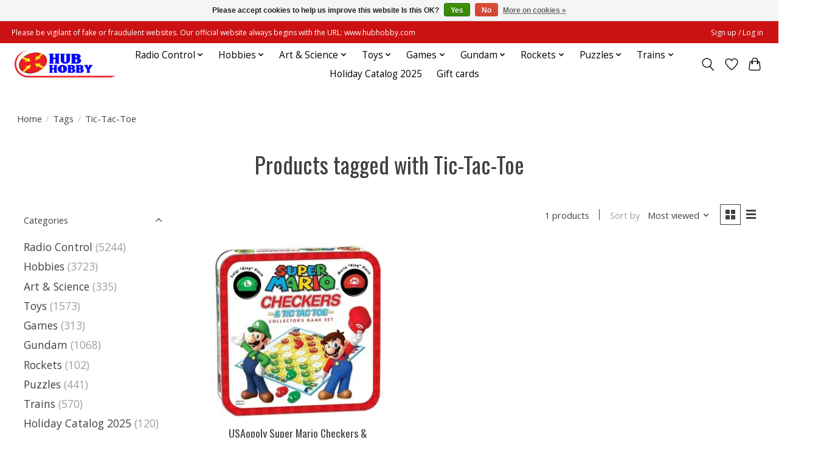

--- FILE ---
content_type: text/html;charset=utf-8
request_url: https://www.hubhobby.com/tags/tic-tac-toe/
body_size: 14807
content:
<!DOCTYPE html>
<html lang="us">
  <head>
    <meta charset="utf-8"/>
<!-- [START] 'blocks/head.rain' -->
<!--

  (c) 2008-2026 Lightspeed Netherlands B.V.
  http://www.lightspeedhq.com
  Generated: 03-01-2026 @ 17:12:37

-->
<link rel="canonical" href="https://www.hubhobby.com/tags/tic-tac-toe/"/>
<link rel="alternate" href="https://www.hubhobby.com/index.rss" type="application/rss+xml" title="New products"/>
<link href="https://cdn.shoplightspeed.com/assets/cookielaw.css?2025-02-20" rel="stylesheet" type="text/css"/>
<meta name="robots" content="noodp,noydir"/>
<meta property="og:url" content="https://www.hubhobby.com/tags/tic-tac-toe/?source=facebook"/>
<meta property="og:site_name" content="Hub Hobby"/>
<meta property="og:title" content="Tic-Tac-Toe"/>
<meta property="og:description" content="Hub Hobby is the largest hobby store in the Midwest. Featuring the best deals on RC, plastic models, model trains, rockets, toys, games, puzzles, and much more!"/>
<script>
document.sezzleConfig = {
        "configGroups": [
            {
                "targetXPath": ".product__price",
                "renderToPath": "../SMALL-0",
            },
            {
                "targetXPath": ".gui-big/.gui-price/STRONG-0",
                "renderToPath": "../../DIV-2",
                "urlMatch": "cart"
            }
        ]
     }
     var script = document.createElement('script');
     script.type = 'text/javascript';
     script.src = 'https://widget.sezzle.com/v1/javascript/price-widget?uuid=317daaa9-370f-4324-bddf-bed8a433261a';
     document.head.appendChild(script);
</script>
<script src="https://www.googletagmanager.com/gtag/js?id=G-C53147TZ6B"></script>
<script>
window.dataLayer = window.dataLayer || [];
    function gtag(){dataLayer.push(arguments);}
    gtag('js', new Date());

    gtag('config', 'G-C53147TZ6B');
</script>
<!--[if lt IE 9]>
<script src="https://cdn.shoplightspeed.com/assets/html5shiv.js?2025-02-20"></script>
<![endif]-->
<!-- [END] 'blocks/head.rain' -->
    <title>Tic-Tac-Toe - Hub Hobby</title>
    <meta name="description" content="Hub Hobby is the largest hobby store in the Midwest. Featuring the best deals on RC, plastic models, model trains, rockets, toys, games, puzzles, and much more!" />
    <meta name="keywords" content="Tic-Tac-Toe, hub hobby, hobby store, radio control, plastic models, model trains, model rockets, toys, board games, gundam models, radio control repair, rc technical help, paints" />
    <meta http-equiv="X-UA-Compatible" content="IE=edge">
    <meta name="viewport" content="width=device-width, initial-scale=1">
    <meta name="apple-mobile-web-app-capable" content="yes">
    <meta name="apple-mobile-web-app-status-bar-style" content="black">
    
    <script>document.getElementsByTagName("html")[0].className += " js";</script>

    <link rel="shortcut icon" href="https://cdn.shoplightspeed.com/shops/628164/themes/17602/v/516569/assets/favicon.png?20230119163712" type="image/x-icon" />
    <link href='//fonts.googleapis.com/css?family=Open%20Sans:400,300,600&display=swap' rel='stylesheet' type='text/css'>
    <link href='//fonts.googleapis.com/css?family=Oswald:400,300,600&display=swap' rel='stylesheet' type='text/css'>
    <link rel="stylesheet" href="https://cdn.shoplightspeed.com/assets/gui-2-0.css?2025-02-20" />
    <link rel="stylesheet" href="https://cdn.shoplightspeed.com/assets/gui-responsive-2-0.css?2025-02-20" />
    <link id="lightspeedframe" rel="stylesheet" href="https://cdn.shoplightspeed.com/shops/628164/themes/17602/assets/style.css?20251202165550" />
    <!-- browsers not supporting CSS variables -->
    <script>
      if(!('CSS' in window) || !CSS.supports('color', 'var(--color-var)')) {var cfStyle = document.getElementById('lightspeedframe');if(cfStyle) {var href = cfStyle.getAttribute('href');href = href.replace('style.css', 'style-fallback.css');cfStyle.setAttribute('href', href);}}
    </script>
    <link rel="stylesheet" href="https://cdn.shoplightspeed.com/shops/628164/themes/17602/assets/settings.css?20251202165550" />
    <link rel="stylesheet" href="https://cdn.shoplightspeed.com/shops/628164/themes/17602/assets/custom.css?20251202165550" />

    <script src="https://cdn.shoplightspeed.com/assets/jquery-1-9-1.js?2025-02-20"></script>
    <script src="https://cdn.shoplightspeed.com/assets/jquery-ui-1-10-1.js?2025-02-20"></script>

  </head>
  <body>
    
          <header class="main-header main-header--mobile js-main-header position-relative">
  <div class="main-header__top-section">
    <div class="main-header__nav-grid justify-between@md container max-width-lg text-xs padding-y-xxs">
      <div><center> Please be vigilant of fake or fraudulent websites. Our official website always begins with the URL: www.hubhobby.com</div>
      <ul class="main-header__list flex-grow flex-basis-0 justify-end@md display@md">        
                
                        <li class="main-header__item"><a href="https://www.hubhobby.com/account/" class="main-header__link" title="My account">Sign up / Log in</a></li>
      </ul>
    </div>
  </div>
  <div class="main-header__mobile-content container max-width-lg">
          <a href="https://www.hubhobby.com/" class="main-header__logo" title="Hub Hobby">
        <img src="https://cdn.shoplightspeed.com/shops/628164/themes/17602/v/516567/assets/logo.png?20230119163712" alt="Hub Hobby">
                <img src="https://cdn.shoplightspeed.com/shops/628164/themes/17602/assets/logo-white.png?20251202165550" class="main-header__logo-white" alt="Hub Hobby">
              </a>
        
    <div class="flex items-center">
            <a href="https://www.hubhobby.com/account/wishlist/" class="main-header__mobile-btn js-tab-focus">
        <svg class="icon" viewBox="0 0 24 25" fill="none"><title>Go to wishlist</title><path d="M11.3785 4.50387L12 5.42378L12.6215 4.50387C13.6598 2.96698 15.4376 1.94995 17.4545 1.94995C20.65 1.94995 23.232 4.49701 23.25 7.6084C23.2496 8.53335 22.927 9.71432 22.3056 11.056C21.689 12.3875 20.8022 13.8258 19.7333 15.249C17.6019 18.0872 14.7978 20.798 12.0932 22.4477L12 22.488L11.9068 22.4477C9.20215 20.798 6.3981 18.0872 4.26667 15.249C3.1978 13.8258 2.31101 12.3875 1.69437 11.056C1.07303 9.71436 0.750466 8.53342 0.75 7.60848C0.767924 4.49706 3.34993 1.94995 6.54545 1.94995C8.56242 1.94995 10.3402 2.96698 11.3785 4.50387Z" stroke="currentColor" stroke-width="1.5" fill="none"/></svg>
        <span class="sr-only">Wish List</span>
      </a>
            <button class="reset main-header__mobile-btn js-tab-focus" aria-controls="cartDrawer">
        <svg class="icon" viewBox="0 0 24 25" fill="none"><title>Toggle cart</title><path d="M2.90171 9.65153C3.0797 8.00106 4.47293 6.75 6.13297 6.75H17.867C19.527 6.75 20.9203 8.00105 21.0982 9.65153L22.1767 19.6515C22.3839 21.5732 20.8783 23.25 18.9454 23.25H5.05454C3.1217 23.25 1.61603 21.5732 1.82328 19.6515L2.90171 9.65153Z" stroke="currentColor" stroke-width="1.5" fill="none"/>
        <path d="M7.19995 9.6001V5.7001C7.19995 2.88345 9.4833 0.600098 12.3 0.600098C15.1166 0.600098 17.4 2.88345 17.4 5.7001V9.6001" stroke="currentColor" stroke-width="1.5" fill="none"/>
        <circle cx="7.19996" cy="10.2001" r="1.8" fill="currentColor"/>
        <ellipse cx="17.4" cy="10.2001" rx="1.8" ry="1.8" fill="currentColor"/></svg>
        <span class="sr-only">Cart</span>
              </button>

      <button class="reset anim-menu-btn js-anim-menu-btn main-header__nav-control js-tab-focus" aria-label="Toggle menu">
        <i class="anim-menu-btn__icon anim-menu-btn__icon--close" aria-hidden="true"></i>
      </button>
    </div>
  </div>

  <div class="main-header__nav" role="navigation">
    <div class="main-header__nav-grid justify-between@md container max-width-lg">
      <div class="main-header__nav-logo-wrapper flex-shrink-0">
        
                  <a href="https://www.hubhobby.com/" class="main-header__logo" title="Hub Hobby">
            <img src="https://cdn.shoplightspeed.com/shops/628164/themes/17602/v/516567/assets/logo.png?20230119163712" alt="Hub Hobby">
                        <img src="https://cdn.shoplightspeed.com/shops/628164/themes/17602/assets/logo-white.png?20251202165550" class="main-header__logo-white" alt="Hub Hobby">
                      </a>
              </div>
      
      <form action="https://www.hubhobby.com/search/" method="get" role="search" class="padding-y-md hide@md">
        <label class="sr-only" for="searchInputMobile">Search</label>
        <input class="header-v3__nav-form-control form-control width-100%" value="" autocomplete="off" type="search" name="q" id="searchInputMobile" placeholder="Search...">
      </form>

      <ul class="main-header__list flex-grow flex-basis-0 flex-wrap justify-center@md">
        
        
                <li class="main-header__item js-main-nav__item">
          <a class="main-header__link js-main-nav__control" href="https://www.hubhobby.com/radio-control/">
            <span>Radio Control</span>            <svg class="main-header__dropdown-icon icon" viewBox="0 0 16 16"><polygon fill="currentColor" points="8,11.4 2.6,6 4,4.6 8,8.6 12,4.6 13.4,6 "></polygon></svg>                        <i class="main-header__arrow-icon" aria-hidden="true">
              <svg class="icon" viewBox="0 0 16 16">
                <g class="icon__group" fill="none" stroke="currentColor" stroke-linecap="square" stroke-miterlimit="10" stroke-width="2">
                  <path d="M2 2l12 12" />
                  <path d="M14 2L2 14" />
                </g>
              </svg>
            </i>
                        
          </a>
                    <ul class="main-header__dropdown">
            <li class="main-header__dropdown-item"><a href="https://www.hubhobby.com/radio-control/" class="main-header__dropdown-link hide@md">All Radio Control</a></li>
                        <li class="main-header__dropdown-item js-main-nav__item position-relative">
              <a class="main-header__dropdown-link js-main-nav__control flex justify-between " href="https://www.hubhobby.com/radio-control/boats/">
                Boats
                <svg class="dropdown__desktop-icon icon" aria-hidden="true" viewBox="0 0 12 12"><polyline stroke-width="1" stroke="currentColor" fill="none" stroke-linecap="round" stroke-linejoin="round" points="3.5 0.5 9.5 6 3.5 11.5"></polyline></svg>                                <i class="main-header__arrow-icon" aria-hidden="true">
                  <svg class="icon" viewBox="0 0 16 16">
                    <g class="icon__group" fill="none" stroke="currentColor" stroke-linecap="square" stroke-miterlimit="10" stroke-width="2">
                      <path d="M2 2l12 12" />
                      <path d="M14 2L2 14" />
                    </g>
                  </svg>
                </i>
                              </a>

                            <ul class="main-header__dropdown">
                <li><a href="https://www.hubhobby.com/radio-control/boats/" class="main-header__dropdown-link hide@md">All Boats</a></li>
                                <li><a class="main-header__dropdown-link" href="https://www.hubhobby.com/radio-control/boats/ready-to-run/">Ready to Run</a></li>
                                <li><a class="main-header__dropdown-link" href="https://www.hubhobby.com/radio-control/boats/parts/">Parts</a></li>
                              </ul>
                          </li>
                        <li class="main-header__dropdown-item js-main-nav__item position-relative">
              <a class="main-header__dropdown-link js-main-nav__control flex justify-between " href="https://www.hubhobby.com/radio-control/cars-trucks/">
                Cars &amp; Trucks
                <svg class="dropdown__desktop-icon icon" aria-hidden="true" viewBox="0 0 12 12"><polyline stroke-width="1" stroke="currentColor" fill="none" stroke-linecap="round" stroke-linejoin="round" points="3.5 0.5 9.5 6 3.5 11.5"></polyline></svg>                                <i class="main-header__arrow-icon" aria-hidden="true">
                  <svg class="icon" viewBox="0 0 16 16">
                    <g class="icon__group" fill="none" stroke="currentColor" stroke-linecap="square" stroke-miterlimit="10" stroke-width="2">
                      <path d="M2 2l12 12" />
                      <path d="M14 2L2 14" />
                    </g>
                  </svg>
                </i>
                              </a>

                            <ul class="main-header__dropdown">
                <li><a href="https://www.hubhobby.com/radio-control/cars-trucks/" class="main-header__dropdown-link hide@md">All Cars &amp; Trucks</a></li>
                                <li><a class="main-header__dropdown-link" href="https://www.hubhobby.com/radio-control/cars-trucks/ready-to-run/">Ready to Run</a></li>
                                <li><a class="main-header__dropdown-link" href="https://www.hubhobby.com/radio-control/cars-trucks/rtr-no-battery-charger/">RTR - No Battery/Charger</a></li>
                                <li><a class="main-header__dropdown-link" href="https://www.hubhobby.com/radio-control/cars-trucks/kits/">Kits</a></li>
                                <li><a class="main-header__dropdown-link" href="https://www.hubhobby.com/radio-control/cars-trucks/nitro/">Nitro</a></li>
                                <li><a class="main-header__dropdown-link" href="https://www.hubhobby.com/radio-control/cars-trucks/parts/">Parts</a></li>
                                <li><a class="main-header__dropdown-link" href="https://www.hubhobby.com/radio-control/cars-trucks/tires-wheels/">Tires &amp; Wheels</a></li>
                                <li><a class="main-header__dropdown-link" href="https://www.hubhobby.com/radio-control/cars-trucks/bodies/">Bodies</a></li>
                              </ul>
                          </li>
                        <li class="main-header__dropdown-item js-main-nav__item position-relative">
              <a class="main-header__dropdown-link js-main-nav__control flex justify-between " href="https://www.hubhobby.com/radio-control/planes/">
                Planes
                <svg class="dropdown__desktop-icon icon" aria-hidden="true" viewBox="0 0 12 12"><polyline stroke-width="1" stroke="currentColor" fill="none" stroke-linecap="round" stroke-linejoin="round" points="3.5 0.5 9.5 6 3.5 11.5"></polyline></svg>                                <i class="main-header__arrow-icon" aria-hidden="true">
                  <svg class="icon" viewBox="0 0 16 16">
                    <g class="icon__group" fill="none" stroke="currentColor" stroke-linecap="square" stroke-miterlimit="10" stroke-width="2">
                      <path d="M2 2l12 12" />
                      <path d="M14 2L2 14" />
                    </g>
                  </svg>
                </i>
                              </a>

                            <ul class="main-header__dropdown">
                <li><a href="https://www.hubhobby.com/radio-control/planes/" class="main-header__dropdown-link hide@md">All Planes</a></li>
                                <li><a class="main-header__dropdown-link" href="https://www.hubhobby.com/radio-control/planes/ready-to-fly/">Ready to Fly</a></li>
                                <li><a class="main-header__dropdown-link" href="https://www.hubhobby.com/radio-control/planes/bind-n-fly/">Bind N Fly</a></li>
                                <li><a class="main-header__dropdown-link" href="https://www.hubhobby.com/radio-control/planes/parts/">Parts</a></li>
                              </ul>
                          </li>
                        <li class="main-header__dropdown-item js-main-nav__item position-relative">
              <a class="main-header__dropdown-link js-main-nav__control flex justify-between " href="https://www.hubhobby.com/radio-control/helicopters/">
                Helicopters
                <svg class="dropdown__desktop-icon icon" aria-hidden="true" viewBox="0 0 12 12"><polyline stroke-width="1" stroke="currentColor" fill="none" stroke-linecap="round" stroke-linejoin="round" points="3.5 0.5 9.5 6 3.5 11.5"></polyline></svg>                                <i class="main-header__arrow-icon" aria-hidden="true">
                  <svg class="icon" viewBox="0 0 16 16">
                    <g class="icon__group" fill="none" stroke="currentColor" stroke-linecap="square" stroke-miterlimit="10" stroke-width="2">
                      <path d="M2 2l12 12" />
                      <path d="M14 2L2 14" />
                    </g>
                  </svg>
                </i>
                              </a>

                            <ul class="main-header__dropdown">
                <li><a href="https://www.hubhobby.com/radio-control/helicopters/" class="main-header__dropdown-link hide@md">All Helicopters</a></li>
                                <li><a class="main-header__dropdown-link" href="https://www.hubhobby.com/radio-control/helicopters/ready-to-fly/">Ready to Fly</a></li>
                                <li><a class="main-header__dropdown-link" href="https://www.hubhobby.com/radio-control/helicopters/bind-n-fly/">Bind N Fly</a></li>
                                <li><a class="main-header__dropdown-link" href="https://www.hubhobby.com/radio-control/helicopters/parts/">Parts</a></li>
                              </ul>
                          </li>
                        <li class="main-header__dropdown-item js-main-nav__item position-relative">
              <a class="main-header__dropdown-link js-main-nav__control flex justify-between " href="https://www.hubhobby.com/radio-control/rc-electronics/">
                RC Electronics
                <svg class="dropdown__desktop-icon icon" aria-hidden="true" viewBox="0 0 12 12"><polyline stroke-width="1" stroke="currentColor" fill="none" stroke-linecap="round" stroke-linejoin="round" points="3.5 0.5 9.5 6 3.5 11.5"></polyline></svg>                                <i class="main-header__arrow-icon" aria-hidden="true">
                  <svg class="icon" viewBox="0 0 16 16">
                    <g class="icon__group" fill="none" stroke="currentColor" stroke-linecap="square" stroke-miterlimit="10" stroke-width="2">
                      <path d="M2 2l12 12" />
                      <path d="M14 2L2 14" />
                    </g>
                  </svg>
                </i>
                              </a>

                            <ul class="main-header__dropdown">
                <li><a href="https://www.hubhobby.com/radio-control/rc-electronics/" class="main-header__dropdown-link hide@md">All RC Electronics</a></li>
                                <li><a class="main-header__dropdown-link" href="https://www.hubhobby.com/radio-control/rc-electronics/chargers/">Chargers</a></li>
                                <li><a class="main-header__dropdown-link" href="https://www.hubhobby.com/radio-control/rc-electronics/batteries/">Batteries</a></li>
                                <li><a class="main-header__dropdown-link" href="https://www.hubhobby.com/radio-control/rc-electronics/radios/">Radios</a></li>
                                <li><a class="main-header__dropdown-link" href="https://www.hubhobby.com/radio-control/rc-electronics/receivers/">Receivers</a></li>
                                <li><a class="main-header__dropdown-link" href="https://www.hubhobby.com/radio-control/rc-electronics/motors-escs/">Motors &amp; ESCs</a></li>
                                <li><a class="main-header__dropdown-link" href="https://www.hubhobby.com/radio-control/rc-electronics/servos/">Servos</a></li>
                              </ul>
                          </li>
                        <li class="main-header__dropdown-item">
              <a class="main-header__dropdown-link" href="https://www.hubhobby.com/radio-control/rc-toys/">
                RC Toys
                                              </a>

                          </li>
                      </ul>
                  </li>
                <li class="main-header__item js-main-nav__item">
          <a class="main-header__link js-main-nav__control" href="https://www.hubhobby.com/hobbies/">
            <span>Hobbies</span>            <svg class="main-header__dropdown-icon icon" viewBox="0 0 16 16"><polygon fill="currentColor" points="8,11.4 2.6,6 4,4.6 8,8.6 12,4.6 13.4,6 "></polygon></svg>                        <i class="main-header__arrow-icon" aria-hidden="true">
              <svg class="icon" viewBox="0 0 16 16">
                <g class="icon__group" fill="none" stroke="currentColor" stroke-linecap="square" stroke-miterlimit="10" stroke-width="2">
                  <path d="M2 2l12 12" />
                  <path d="M14 2L2 14" />
                </g>
              </svg>
            </i>
                        
          </a>
                    <ul class="main-header__dropdown">
            <li class="main-header__dropdown-item"><a href="https://www.hubhobby.com/hobbies/" class="main-header__dropdown-link hide@md">All Hobbies</a></li>
                        <li class="main-header__dropdown-item js-main-nav__item position-relative">
              <a class="main-header__dropdown-link js-main-nav__control flex justify-between " href="https://www.hubhobby.com/hobbies/adhesives/">
                Adhesives
                <svg class="dropdown__desktop-icon icon" aria-hidden="true" viewBox="0 0 12 12"><polyline stroke-width="1" stroke="currentColor" fill="none" stroke-linecap="round" stroke-linejoin="round" points="3.5 0.5 9.5 6 3.5 11.5"></polyline></svg>                                <i class="main-header__arrow-icon" aria-hidden="true">
                  <svg class="icon" viewBox="0 0 16 16">
                    <g class="icon__group" fill="none" stroke="currentColor" stroke-linecap="square" stroke-miterlimit="10" stroke-width="2">
                      <path d="M2 2l12 12" />
                      <path d="M14 2L2 14" />
                    </g>
                  </svg>
                </i>
                              </a>

                            <ul class="main-header__dropdown">
                <li><a href="https://www.hubhobby.com/hobbies/adhesives/" class="main-header__dropdown-link hide@md">All Adhesives</a></li>
                                <li><a class="main-header__dropdown-link" href="https://www.hubhobby.com/hobbies/adhesives/ca/">CA</a></li>
                                <li><a class="main-header__dropdown-link" href="https://www.hubhobby.com/hobbies/adhesives/epoxy/">Epoxy</a></li>
                                <li><a class="main-header__dropdown-link" href="https://www.hubhobby.com/hobbies/adhesives/glue/">Glue</a></li>
                                <li><a class="main-header__dropdown-link" href="https://www.hubhobby.com/hobbies/adhesives/tape/">Tape</a></li>
                                <li><a class="main-header__dropdown-link" href="https://www.hubhobby.com/hobbies/adhesives/accessories/">Accessories</a></li>
                              </ul>
                          </li>
                        <li class="main-header__dropdown-item js-main-nav__item position-relative">
              <a class="main-header__dropdown-link js-main-nav__control flex justify-between " href="https://www.hubhobby.com/hobbies/paints/">
                Paints
                <svg class="dropdown__desktop-icon icon" aria-hidden="true" viewBox="0 0 12 12"><polyline stroke-width="1" stroke="currentColor" fill="none" stroke-linecap="round" stroke-linejoin="round" points="3.5 0.5 9.5 6 3.5 11.5"></polyline></svg>                                <i class="main-header__arrow-icon" aria-hidden="true">
                  <svg class="icon" viewBox="0 0 16 16">
                    <g class="icon__group" fill="none" stroke="currentColor" stroke-linecap="square" stroke-miterlimit="10" stroke-width="2">
                      <path d="M2 2l12 12" />
                      <path d="M14 2L2 14" />
                    </g>
                  </svg>
                </i>
                              </a>

                            <ul class="main-header__dropdown">
                <li><a href="https://www.hubhobby.com/hobbies/paints/" class="main-header__dropdown-link hide@md">All Paints</a></li>
                                <li><a class="main-header__dropdown-link" href="https://www.hubhobby.com/hobbies/paints/bottles/">Bottles</a></li>
                                <li><a class="main-header__dropdown-link" href="https://www.hubhobby.com/hobbies/paints/pigments/">Pigments</a></li>
                                <li><a class="main-header__dropdown-link" href="https://www.hubhobby.com/hobbies/paints/spray-cans/">Spray Cans</a></li>
                                <li><a class="main-header__dropdown-link" href="https://www.hubhobby.com/hobbies/paints/polycarbonate-rc-paint/">Polycarbonate/RC Paint</a></li>
                                <li><a class="main-header__dropdown-link" href="https://www.hubhobby.com/hobbies/paints/accessories/">Accessories</a></li>
                              </ul>
                          </li>
                        <li class="main-header__dropdown-item js-main-nav__item position-relative">
              <a class="main-header__dropdown-link js-main-nav__control flex justify-between " href="https://www.hubhobby.com/hobbies/tools/">
                Tools
                <svg class="dropdown__desktop-icon icon" aria-hidden="true" viewBox="0 0 12 12"><polyline stroke-width="1" stroke="currentColor" fill="none" stroke-linecap="round" stroke-linejoin="round" points="3.5 0.5 9.5 6 3.5 11.5"></polyline></svg>                                <i class="main-header__arrow-icon" aria-hidden="true">
                  <svg class="icon" viewBox="0 0 16 16">
                    <g class="icon__group" fill="none" stroke="currentColor" stroke-linecap="square" stroke-miterlimit="10" stroke-width="2">
                      <path d="M2 2l12 12" />
                      <path d="M14 2L2 14" />
                    </g>
                  </svg>
                </i>
                              </a>

                            <ul class="main-header__dropdown">
                <li><a href="https://www.hubhobby.com/hobbies/tools/" class="main-header__dropdown-link hide@md">All Tools</a></li>
                                <li><a class="main-header__dropdown-link" href="https://www.hubhobby.com/hobbies/tools/brushes/">Brushes</a></li>
                                <li><a class="main-header__dropdown-link" href="https://www.hubhobby.com/hobbies/tools/magnets/">Magnets</a></li>
                                <li><a class="main-header__dropdown-link" href="https://www.hubhobby.com/hobbies/tools/dremel-bits/">Dremel Bits</a></li>
                                <li><a class="main-header__dropdown-link" href="https://www.hubhobby.com/hobbies/tools/hobby-knives-saws/">Hobby Knives / Saws</a></li>
                                <li><a class="main-header__dropdown-link" href="https://www.hubhobby.com/hobbies/tools/sprue-cutters/">Sprue Cutters</a></li>
                                <li><a class="main-header__dropdown-link" href="https://www.hubhobby.com/hobbies/tools/tweezers-pliers/">Tweezers / Pliers</a></li>
                                <li><a class="main-header__dropdown-link" href="https://www.hubhobby.com/hobbies/tools/files-sanding/">Files / Sanding</a></li>
                                <li><a class="main-header__dropdown-link" href="https://www.hubhobby.com/hobbies/tools/accessories-misc/">Accessories / Misc</a></li>
                              </ul>
                          </li>
                        <li class="main-header__dropdown-item js-main-nav__item position-relative">
              <a class="main-header__dropdown-link js-main-nav__control flex justify-between " href="https://www.hubhobby.com/hobbies/collectible-models/">
                Collectible Models
                <svg class="dropdown__desktop-icon icon" aria-hidden="true" viewBox="0 0 12 12"><polyline stroke-width="1" stroke="currentColor" fill="none" stroke-linecap="round" stroke-linejoin="round" points="3.5 0.5 9.5 6 3.5 11.5"></polyline></svg>                                <i class="main-header__arrow-icon" aria-hidden="true">
                  <svg class="icon" viewBox="0 0 16 16">
                    <g class="icon__group" fill="none" stroke="currentColor" stroke-linecap="square" stroke-miterlimit="10" stroke-width="2">
                      <path d="M2 2l12 12" />
                      <path d="M14 2L2 14" />
                    </g>
                  </svg>
                </i>
                              </a>

                            <ul class="main-header__dropdown">
                <li><a href="https://www.hubhobby.com/hobbies/collectible-models/" class="main-header__dropdown-link hide@md">All Collectible Models</a></li>
                                <li><a class="main-header__dropdown-link" href="https://www.hubhobby.com/hobbies/collectible-models/planes/">Planes</a></li>
                                <li><a class="main-header__dropdown-link" href="https://www.hubhobby.com/hobbies/collectible-models/breyer/">Breyer</a></li>
                                <li><a class="main-header__dropdown-link" href="https://www.hubhobby.com/hobbies/collectible-models/bandai/">Bandai</a></li>
                              </ul>
                          </li>
                        <li class="main-header__dropdown-item js-main-nav__item position-relative">
              <a class="main-header__dropdown-link js-main-nav__control flex justify-between " href="https://www.hubhobby.com/hobbies/metal-wood-models/">
                Metal/Wood Models
                <svg class="dropdown__desktop-icon icon" aria-hidden="true" viewBox="0 0 12 12"><polyline stroke-width="1" stroke="currentColor" fill="none" stroke-linecap="round" stroke-linejoin="round" points="3.5 0.5 9.5 6 3.5 11.5"></polyline></svg>                                <i class="main-header__arrow-icon" aria-hidden="true">
                  <svg class="icon" viewBox="0 0 16 16">
                    <g class="icon__group" fill="none" stroke="currentColor" stroke-linecap="square" stroke-miterlimit="10" stroke-width="2">
                      <path d="M2 2l12 12" />
                      <path d="M14 2L2 14" />
                    </g>
                  </svg>
                </i>
                              </a>

                            <ul class="main-header__dropdown">
                <li><a href="https://www.hubhobby.com/hobbies/metal-wood-models/" class="main-header__dropdown-link hide@md">All Metal/Wood Models</a></li>
                                <li><a class="main-header__dropdown-link" href="https://www.hubhobby.com/hobbies/metal-wood-models/balsa-airplanes/">Balsa Airplanes</a></li>
                                <li><a class="main-header__dropdown-link" href="https://www.hubhobby.com/hobbies/metal-wood-models/metal-earth-models/">Metal Earth Models</a></li>
                                <li><a class="main-header__dropdown-link" href="https://www.hubhobby.com/hobbies/metal-wood-models/ugears-wooden-models/">UGears Wooden Models</a></li>
                              </ul>
                          </li>
                        <li class="main-header__dropdown-item js-main-nav__item position-relative">
              <a class="main-header__dropdown-link js-main-nav__control flex justify-between " href="https://www.hubhobby.com/hobbies/plastic-models/">
                Plastic Models
                <svg class="dropdown__desktop-icon icon" aria-hidden="true" viewBox="0 0 12 12"><polyline stroke-width="1" stroke="currentColor" fill="none" stroke-linecap="round" stroke-linejoin="round" points="3.5 0.5 9.5 6 3.5 11.5"></polyline></svg>                                <i class="main-header__arrow-icon" aria-hidden="true">
                  <svg class="icon" viewBox="0 0 16 16">
                    <g class="icon__group" fill="none" stroke="currentColor" stroke-linecap="square" stroke-miterlimit="10" stroke-width="2">
                      <path d="M2 2l12 12" />
                      <path d="M14 2L2 14" />
                    </g>
                  </svg>
                </i>
                              </a>

                            <ul class="main-header__dropdown">
                <li><a href="https://www.hubhobby.com/hobbies/plastic-models/" class="main-header__dropdown-link hide@md">All Plastic Models</a></li>
                                <li><a class="main-header__dropdown-link" href="https://www.hubhobby.com/hobbies/plastic-models/anime-other-mech/">Anime &amp; Other Mech</a></li>
                                <li><a class="main-header__dropdown-link" href="https://www.hubhobby.com/hobbies/plastic-models/boats-ships/">Boats &amp; Ships</a></li>
                                <li><a class="main-header__dropdown-link" href="https://www.hubhobby.com/hobbies/plastic-models/cars-trucks/">Cars &amp; Trucks</a></li>
                                <li><a class="main-header__dropdown-link" href="https://www.hubhobby.com/hobbies/plastic-models/military-armor/">Military &amp; Armor</a></li>
                                <li><a class="main-header__dropdown-link" href="https://www.hubhobby.com/hobbies/plastic-models/planes-helicopters/">Planes &amp; Helicopters</a></li>
                                <li><a class="main-header__dropdown-link" href="https://www.hubhobby.com/hobbies/plastic-models/space-science-fiction/">Space &amp; Science Fiction</a></li>
                              </ul>
                          </li>
                        <li class="main-header__dropdown-item">
              <a class="main-header__dropdown-link" href="https://www.hubhobby.com/hobbies/pinewood-derby/">
                Pinewood Derby
                                              </a>

                          </li>
                        <li class="main-header__dropdown-item">
              <a class="main-header__dropdown-link" href="https://www.hubhobby.com/hobbies/slot-cars/">
                Slot Cars
                                              </a>

                          </li>
                      </ul>
                  </li>
                <li class="main-header__item js-main-nav__item">
          <a class="main-header__link js-main-nav__control" href="https://www.hubhobby.com/art-science/">
            <span>Art &amp; Science</span>            <svg class="main-header__dropdown-icon icon" viewBox="0 0 16 16"><polygon fill="currentColor" points="8,11.4 2.6,6 4,4.6 8,8.6 12,4.6 13.4,6 "></polygon></svg>                        <i class="main-header__arrow-icon" aria-hidden="true">
              <svg class="icon" viewBox="0 0 16 16">
                <g class="icon__group" fill="none" stroke="currentColor" stroke-linecap="square" stroke-miterlimit="10" stroke-width="2">
                  <path d="M2 2l12 12" />
                  <path d="M14 2L2 14" />
                </g>
              </svg>
            </i>
                        
          </a>
                    <ul class="main-header__dropdown">
            <li class="main-header__dropdown-item"><a href="https://www.hubhobby.com/art-science/" class="main-header__dropdown-link hide@md">All Art &amp; Science</a></li>
                        <li class="main-header__dropdown-item js-main-nav__item position-relative">
              <a class="main-header__dropdown-link js-main-nav__control flex justify-between " href="https://www.hubhobby.com/art-science/art-projects/">
                Art Projects
                <svg class="dropdown__desktop-icon icon" aria-hidden="true" viewBox="0 0 12 12"><polyline stroke-width="1" stroke="currentColor" fill="none" stroke-linecap="round" stroke-linejoin="round" points="3.5 0.5 9.5 6 3.5 11.5"></polyline></svg>                                <i class="main-header__arrow-icon" aria-hidden="true">
                  <svg class="icon" viewBox="0 0 16 16">
                    <g class="icon__group" fill="none" stroke="currentColor" stroke-linecap="square" stroke-miterlimit="10" stroke-width="2">
                      <path d="M2 2l12 12" />
                      <path d="M14 2L2 14" />
                    </g>
                  </svg>
                </i>
                              </a>

                            <ul class="main-header__dropdown">
                <li><a href="https://www.hubhobby.com/art-science/art-projects/" class="main-header__dropdown-link hide@md">All Art Projects</a></li>
                                <li><a class="main-header__dropdown-link" href="https://www.hubhobby.com/art-science/art-projects/art-activity-kits/">Art &amp; Activity Kits</a></li>
                                <li><a class="main-header__dropdown-link" href="https://www.hubhobby.com/art-science/art-projects/art-supplies/">Art Supplies</a></li>
                              </ul>
                          </li>
                        <li class="main-header__dropdown-item">
              <a class="main-header__dropdown-link" href="https://www.hubhobby.com/art-science/science-kits/">
                Science Kits
                                              </a>

                          </li>
                        <li class="main-header__dropdown-item">
              <a class="main-header__dropdown-link" href="https://www.hubhobby.com/art-science/art-supplies/">
                Art Supplies
                                              </a>

                          </li>
                      </ul>
                  </li>
                <li class="main-header__item js-main-nav__item">
          <a class="main-header__link js-main-nav__control" href="https://www.hubhobby.com/toys/">
            <span>Toys</span>            <svg class="main-header__dropdown-icon icon" viewBox="0 0 16 16"><polygon fill="currentColor" points="8,11.4 2.6,6 4,4.6 8,8.6 12,4.6 13.4,6 "></polygon></svg>                        <i class="main-header__arrow-icon" aria-hidden="true">
              <svg class="icon" viewBox="0 0 16 16">
                <g class="icon__group" fill="none" stroke="currentColor" stroke-linecap="square" stroke-miterlimit="10" stroke-width="2">
                  <path d="M2 2l12 12" />
                  <path d="M14 2L2 14" />
                </g>
              </svg>
            </i>
                        
          </a>
                    <ul class="main-header__dropdown">
            <li class="main-header__dropdown-item"><a href="https://www.hubhobby.com/toys/" class="main-header__dropdown-link hide@md">All Toys</a></li>
                        <li class="main-header__dropdown-item js-main-nav__item position-relative">
              <a class="main-header__dropdown-link js-main-nav__control flex justify-between " href="https://www.hubhobby.com/toys/active-outdoor-play/">
                Active &amp; Outdoor Play
                <svg class="dropdown__desktop-icon icon" aria-hidden="true" viewBox="0 0 12 12"><polyline stroke-width="1" stroke="currentColor" fill="none" stroke-linecap="round" stroke-linejoin="round" points="3.5 0.5 9.5 6 3.5 11.5"></polyline></svg>                                <i class="main-header__arrow-icon" aria-hidden="true">
                  <svg class="icon" viewBox="0 0 16 16">
                    <g class="icon__group" fill="none" stroke="currentColor" stroke-linecap="square" stroke-miterlimit="10" stroke-width="2">
                      <path d="M2 2l12 12" />
                      <path d="M14 2L2 14" />
                    </g>
                  </svg>
                </i>
                              </a>

                            <ul class="main-header__dropdown">
                <li><a href="https://www.hubhobby.com/toys/active-outdoor-play/" class="main-header__dropdown-link hide@md">All Active &amp; Outdoor Play</a></li>
                                <li><a class="main-header__dropdown-link" href="https://www.hubhobby.com/toys/active-outdoor-play/kites-flying-toys/">Kites &amp; Flying Toys</a></li>
                                <li><a class="main-header__dropdown-link" href="https://www.hubhobby.com/toys/active-outdoor-play/sports-discs-games/">Sports, Discs, Games</a></li>
                                <li><a class="main-header__dropdown-link" href="https://www.hubhobby.com/toys/active-outdoor-play/jumping-riding-toys/">Jumping &amp; Riding Toys</a></li>
                                <li><a class="main-header__dropdown-link" href="https://www.hubhobby.com/toys/active-outdoor-play/slingshots-shooting-toys/">Slingshots &amp; Shooting Toys</a></li>
                              </ul>
                          </li>
                        <li class="main-header__dropdown-item js-main-nav__item position-relative">
              <a class="main-header__dropdown-link js-main-nav__control flex justify-between " href="https://www.hubhobby.com/toys/building-construction-toys/">
                Building &amp; Construction Toys
                <svg class="dropdown__desktop-icon icon" aria-hidden="true" viewBox="0 0 12 12"><polyline stroke-width="1" stroke="currentColor" fill="none" stroke-linecap="round" stroke-linejoin="round" points="3.5 0.5 9.5 6 3.5 11.5"></polyline></svg>                                <i class="main-header__arrow-icon" aria-hidden="true">
                  <svg class="icon" viewBox="0 0 16 16">
                    <g class="icon__group" fill="none" stroke="currentColor" stroke-linecap="square" stroke-miterlimit="10" stroke-width="2">
                      <path d="M2 2l12 12" />
                      <path d="M14 2L2 14" />
                    </g>
                  </svg>
                </i>
                              </a>

                            <ul class="main-header__dropdown">
                <li><a href="https://www.hubhobby.com/toys/building-construction-toys/" class="main-header__dropdown-link hide@md">All Building &amp; Construction Toys</a></li>
                                <li><a class="main-header__dropdown-link" href="https://www.hubhobby.com/toys/building-construction-toys/lego/">LEGO®</a></li>
                                <li><a class="main-header__dropdown-link" href="https://www.hubhobby.com/toys/building-construction-toys/other-building-sets/">Other Building Sets</a></li>
                              </ul>
                          </li>
                        <li class="main-header__dropdown-item js-main-nav__item position-relative">
              <a class="main-header__dropdown-link js-main-nav__control flex justify-between " href="https://www.hubhobby.com/toys/creative-indoor-play/">
                Creative &amp; Indoor Play
                <svg class="dropdown__desktop-icon icon" aria-hidden="true" viewBox="0 0 12 12"><polyline stroke-width="1" stroke="currentColor" fill="none" stroke-linecap="round" stroke-linejoin="round" points="3.5 0.5 9.5 6 3.5 11.5"></polyline></svg>                                <i class="main-header__arrow-icon" aria-hidden="true">
                  <svg class="icon" viewBox="0 0 16 16">
                    <g class="icon__group" fill="none" stroke="currentColor" stroke-linecap="square" stroke-miterlimit="10" stroke-width="2">
                      <path d="M2 2l12 12" />
                      <path d="M14 2L2 14" />
                    </g>
                  </svg>
                </i>
                              </a>

                            <ul class="main-header__dropdown">
                <li><a href="https://www.hubhobby.com/toys/creative-indoor-play/" class="main-header__dropdown-link hide@md">All Creative &amp; Indoor Play</a></li>
                                <li><a class="main-header__dropdown-link" href="https://www.hubhobby.com/toys/creative-indoor-play/animal-figures/">Animal Figures</a></li>
                                <li><a class="main-header__dropdown-link" href="https://www.hubhobby.com/toys/creative-indoor-play/marble-toys/">Marble Toys</a></li>
                                <li><a class="main-header__dropdown-link" href="https://www.hubhobby.com/toys/creative-indoor-play/musical-toys/">Musical Toys</a></li>
                                <li><a class="main-header__dropdown-link" href="https://www.hubhobby.com/toys/creative-indoor-play/playsets-figures/">Playsets &amp; Figures</a></li>
                                <li><a class="main-header__dropdown-link" href="https://www.hubhobby.com/toys/creative-indoor-play/putty-slime/">Putty &amp; Slime</a></li>
                                <li><a class="main-header__dropdown-link" href="https://www.hubhobby.com/toys/creative-indoor-play/wooden-toys/">Wooden Toys</a></li>
                                <li><a class="main-header__dropdown-link" href="https://www.hubhobby.com/toys/creative-indoor-play/yo-yos/">Yo-Yos</a></li>
                                <li><a class="main-header__dropdown-link" href="https://www.hubhobby.com/toys/creative-indoor-play/toy-vehicles/">Toy Vehicles</a></li>
                              </ul>
                          </li>
                        <li class="main-header__dropdown-item">
              <a class="main-header__dropdown-link" href="https://www.hubhobby.com/toys/novelty-toys-gadgets/">
                Novelty Toys &amp; Gadgets
                                              </a>

                          </li>
                        <li class="main-header__dropdown-item">
              <a class="main-header__dropdown-link" href="https://www.hubhobby.com/toys/fidget-sensory-toys/">
                Fidget &amp; Sensory Toys
                                              </a>

                          </li>
                        <li class="main-header__dropdown-item">
              <a class="main-header__dropdown-link" href="https://www.hubhobby.com/toys/stuffed-animals-plush-toys/">
                Stuffed Animals &amp; Plush Toys
                                              </a>

                          </li>
                      </ul>
                  </li>
                <li class="main-header__item js-main-nav__item">
          <a class="main-header__link js-main-nav__control" href="https://www.hubhobby.com/games/">
            <span>Games</span>            <svg class="main-header__dropdown-icon icon" viewBox="0 0 16 16"><polygon fill="currentColor" points="8,11.4 2.6,6 4,4.6 8,8.6 12,4.6 13.4,6 "></polygon></svg>                        <i class="main-header__arrow-icon" aria-hidden="true">
              <svg class="icon" viewBox="0 0 16 16">
                <g class="icon__group" fill="none" stroke="currentColor" stroke-linecap="square" stroke-miterlimit="10" stroke-width="2">
                  <path d="M2 2l12 12" />
                  <path d="M14 2L2 14" />
                </g>
              </svg>
            </i>
                        
          </a>
                    <ul class="main-header__dropdown">
            <li class="main-header__dropdown-item"><a href="https://www.hubhobby.com/games/" class="main-header__dropdown-link hide@md">All Games</a></li>
                        <li class="main-header__dropdown-item">
              <a class="main-header__dropdown-link" href="https://www.hubhobby.com/games/board-games/">
                Board Games
                                              </a>

                          </li>
                        <li class="main-header__dropdown-item">
              <a class="main-header__dropdown-link" href="https://www.hubhobby.com/games/family-games/">
                Family Games
                                              </a>

                          </li>
                        <li class="main-header__dropdown-item">
              <a class="main-header__dropdown-link" href="https://www.hubhobby.com/games/kids-games/">
                Kids Games
                                              </a>

                          </li>
                        <li class="main-header__dropdown-item">
              <a class="main-header__dropdown-link" href="https://www.hubhobby.com/games/party-games/">
                Party Games
                                              </a>

                          </li>
                        <li class="main-header__dropdown-item">
              <a class="main-header__dropdown-link" href="https://www.hubhobby.com/games/dice-games/">
                Dice Games
                                              </a>

                          </li>
                        <li class="main-header__dropdown-item js-main-nav__item position-relative">
              <a class="main-header__dropdown-link js-main-nav__control flex justify-between " href="https://www.hubhobby.com/games/card-games/">
                Card Games
                <svg class="dropdown__desktop-icon icon" aria-hidden="true" viewBox="0 0 12 12"><polyline stroke-width="1" stroke="currentColor" fill="none" stroke-linecap="round" stroke-linejoin="round" points="3.5 0.5 9.5 6 3.5 11.5"></polyline></svg>                                <i class="main-header__arrow-icon" aria-hidden="true">
                  <svg class="icon" viewBox="0 0 16 16">
                    <g class="icon__group" fill="none" stroke="currentColor" stroke-linecap="square" stroke-miterlimit="10" stroke-width="2">
                      <path d="M2 2l12 12" />
                      <path d="M14 2L2 14" />
                    </g>
                  </svg>
                </i>
                              </a>

                            <ul class="main-header__dropdown">
                <li><a href="https://www.hubhobby.com/games/card-games/" class="main-header__dropdown-link hide@md">All Card Games</a></li>
                                <li><a class="main-header__dropdown-link" href="https://www.hubhobby.com/games/card-games/trading-card-games/">Trading Card Games</a></li>
                              </ul>
                          </li>
                        <li class="main-header__dropdown-item">
              <a class="main-header__dropdown-link" href="https://www.hubhobby.com/games/logic-strategy-games/">
                Logic/Strategy Games
                                              </a>

                          </li>
                        <li class="main-header__dropdown-item js-main-nav__item position-relative">
              <a class="main-header__dropdown-link js-main-nav__control flex justify-between " href="https://www.hubhobby.com/games/tabletop-games/">
                Tabletop Games
                <svg class="dropdown__desktop-icon icon" aria-hidden="true" viewBox="0 0 12 12"><polyline stroke-width="1" stroke="currentColor" fill="none" stroke-linecap="round" stroke-linejoin="round" points="3.5 0.5 9.5 6 3.5 11.5"></polyline></svg>                                <i class="main-header__arrow-icon" aria-hidden="true">
                  <svg class="icon" viewBox="0 0 16 16">
                    <g class="icon__group" fill="none" stroke="currentColor" stroke-linecap="square" stroke-miterlimit="10" stroke-width="2">
                      <path d="M2 2l12 12" />
                      <path d="M14 2L2 14" />
                    </g>
                  </svg>
                </i>
                              </a>

                            <ul class="main-header__dropdown">
                <li><a href="https://www.hubhobby.com/games/tabletop-games/" class="main-header__dropdown-link hide@md">All Tabletop Games</a></li>
                                <li><a class="main-header__dropdown-link" href="https://www.hubhobby.com/games/tabletop-games/games-workshop/">Games Workshop</a></li>
                              </ul>
                          </li>
                      </ul>
                  </li>
                <li class="main-header__item js-main-nav__item">
          <a class="main-header__link js-main-nav__control" href="https://www.hubhobby.com/gundam/">
            <span>Gundam</span>            <svg class="main-header__dropdown-icon icon" viewBox="0 0 16 16"><polygon fill="currentColor" points="8,11.4 2.6,6 4,4.6 8,8.6 12,4.6 13.4,6 "></polygon></svg>                        <i class="main-header__arrow-icon" aria-hidden="true">
              <svg class="icon" viewBox="0 0 16 16">
                <g class="icon__group" fill="none" stroke="currentColor" stroke-linecap="square" stroke-miterlimit="10" stroke-width="2">
                  <path d="M2 2l12 12" />
                  <path d="M14 2L2 14" />
                </g>
              </svg>
            </i>
                        
          </a>
                    <ul class="main-header__dropdown">
            <li class="main-header__dropdown-item"><a href="https://www.hubhobby.com/gundam/" class="main-header__dropdown-link hide@md">All Gundam</a></li>
                        <li class="main-header__dropdown-item">
              <a class="main-header__dropdown-link" href="https://www.hubhobby.com/gundam/high-grade/">
                High Grade
                                              </a>

                          </li>
                        <li class="main-header__dropdown-item">
              <a class="main-header__dropdown-link" href="https://www.hubhobby.com/gundam/real-grade/">
                Real Grade
                                              </a>

                          </li>
                        <li class="main-header__dropdown-item">
              <a class="main-header__dropdown-link" href="https://www.hubhobby.com/gundam/master-grade/">
                Master Grade
                                              </a>

                          </li>
                        <li class="main-header__dropdown-item">
              <a class="main-header__dropdown-link" href="https://www.hubhobby.com/gundam/perfect-grade/">
                Perfect Grade
                                              </a>

                          </li>
                        <li class="main-header__dropdown-item">
              <a class="main-header__dropdown-link" href="https://www.hubhobby.com/gundam/re-100-mega-1-48-fm-1-100-ng-1-100/">
                RE/100, Mega 1/48, FM 1/100, NG 1/100
                                              </a>

                          </li>
                        <li class="main-header__dropdown-item">
              <a class="main-header__dropdown-link" href="https://www.hubhobby.com/gundam/30-minute-missions-30mm/">
                30 Minute Missions (30MM)
                                              </a>

                          </li>
                        <li class="main-header__dropdown-item">
              <a class="main-header__dropdown-link" href="https://www.hubhobby.com/gundam/sd-ag-eg-ng/">
                SD, AG, EG, NG
                                              </a>

                          </li>
                        <li class="main-header__dropdown-item">
              <a class="main-header__dropdown-link" href="https://www.hubhobby.com/gundam/figure-rise/">
                Figure-rise
                                              </a>

                          </li>
                        <li class="main-header__dropdown-item js-main-nav__item position-relative">
              <a class="main-header__dropdown-link js-main-nav__control flex justify-between " href="https://www.hubhobby.com/gundam/gunpla-supplies/">
                Gunpla Supplies
                <svg class="dropdown__desktop-icon icon" aria-hidden="true" viewBox="0 0 12 12"><polyline stroke-width="1" stroke="currentColor" fill="none" stroke-linecap="round" stroke-linejoin="round" points="3.5 0.5 9.5 6 3.5 11.5"></polyline></svg>                                <i class="main-header__arrow-icon" aria-hidden="true">
                  <svg class="icon" viewBox="0 0 16 16">
                    <g class="icon__group" fill="none" stroke="currentColor" stroke-linecap="square" stroke-miterlimit="10" stroke-width="2">
                      <path d="M2 2l12 12" />
                      <path d="M14 2L2 14" />
                    </g>
                  </svg>
                </i>
                              </a>

                            <ul class="main-header__dropdown">
                <li><a href="https://www.hubhobby.com/gundam/gunpla-supplies/" class="main-header__dropdown-link hide@md">All Gunpla Supplies</a></li>
                                <li><a class="main-header__dropdown-link" href="https://www.hubhobby.com/gundam/gunpla-supplies/bases-accessories/">Bases &amp; Accessories</a></li>
                                <li><a class="main-header__dropdown-link" href="https://www.hubhobby.com/gundam/gunpla-supplies/paint-pigment/">Paint &amp; Pigment</a></li>
                                <li><a class="main-header__dropdown-link" href="https://www.hubhobby.com/gundam/gunpla-supplies/tools/">Tools</a></li>
                              </ul>
                          </li>
                      </ul>
                  </li>
                <li class="main-header__item js-main-nav__item">
          <a class="main-header__link js-main-nav__control" href="https://www.hubhobby.com/rockets/">
            <span>Rockets</span>            <svg class="main-header__dropdown-icon icon" viewBox="0 0 16 16"><polygon fill="currentColor" points="8,11.4 2.6,6 4,4.6 8,8.6 12,4.6 13.4,6 "></polygon></svg>                        <i class="main-header__arrow-icon" aria-hidden="true">
              <svg class="icon" viewBox="0 0 16 16">
                <g class="icon__group" fill="none" stroke="currentColor" stroke-linecap="square" stroke-miterlimit="10" stroke-width="2">
                  <path d="M2 2l12 12" />
                  <path d="M14 2L2 14" />
                </g>
              </svg>
            </i>
                        
          </a>
                    <ul class="main-header__dropdown">
            <li class="main-header__dropdown-item"><a href="https://www.hubhobby.com/rockets/" class="main-header__dropdown-link hide@md">All Rockets</a></li>
                        <li class="main-header__dropdown-item">
              <a class="main-header__dropdown-link" href="https://www.hubhobby.com/rockets/launch-sets/">
                Launch Sets
                                              </a>

                          </li>
                        <li class="main-header__dropdown-item js-main-nav__item position-relative">
              <a class="main-header__dropdown-link js-main-nav__control flex justify-between " href="https://www.hubhobby.com/rockets/rocket-kits/">
                Rocket Kits
                <svg class="dropdown__desktop-icon icon" aria-hidden="true" viewBox="0 0 12 12"><polyline stroke-width="1" stroke="currentColor" fill="none" stroke-linecap="round" stroke-linejoin="round" points="3.5 0.5 9.5 6 3.5 11.5"></polyline></svg>                                <i class="main-header__arrow-icon" aria-hidden="true">
                  <svg class="icon" viewBox="0 0 16 16">
                    <g class="icon__group" fill="none" stroke="currentColor" stroke-linecap="square" stroke-miterlimit="10" stroke-width="2">
                      <path d="M2 2l12 12" />
                      <path d="M14 2L2 14" />
                    </g>
                  </svg>
                </i>
                              </a>

                            <ul class="main-header__dropdown">
                <li><a href="https://www.hubhobby.com/rockets/rocket-kits/" class="main-header__dropdown-link hide@md">All Rocket Kits</a></li>
                                <li><a class="main-header__dropdown-link" href="https://www.hubhobby.com/rockets/rocket-kits/intermediate-kits/">Intermediate Kits</a></li>
                                <li><a class="main-header__dropdown-link" href="https://www.hubhobby.com/rockets/rocket-kits/advanced-kits/">Advanced Kits</a></li>
                                <li><a class="main-header__dropdown-link" href="https://www.hubhobby.com/rockets/rocket-kits/expert-kits/">Expert Kits</a></li>
                                <li><a class="main-header__dropdown-link" href="https://www.hubhobby.com/rockets/rocket-kits/master-kits/">Master Kits</a></li>
                              </ul>
                          </li>
                        <li class="main-header__dropdown-item">
              <a class="main-header__dropdown-link" href="https://www.hubhobby.com/rockets/engines/">
                Engines
                                              </a>

                          </li>
                        <li class="main-header__dropdown-item">
              <a class="main-header__dropdown-link" href="https://www.hubhobby.com/rockets/parts/">
                Parts
                                              </a>

                          </li>
                      </ul>
                  </li>
                <li class="main-header__item js-main-nav__item">
          <a class="main-header__link js-main-nav__control" href="https://www.hubhobby.com/puzzles/">
            <span>Puzzles</span>            <svg class="main-header__dropdown-icon icon" viewBox="0 0 16 16"><polygon fill="currentColor" points="8,11.4 2.6,6 4,4.6 8,8.6 12,4.6 13.4,6 "></polygon></svg>                        <i class="main-header__arrow-icon" aria-hidden="true">
              <svg class="icon" viewBox="0 0 16 16">
                <g class="icon__group" fill="none" stroke="currentColor" stroke-linecap="square" stroke-miterlimit="10" stroke-width="2">
                  <path d="M2 2l12 12" />
                  <path d="M14 2L2 14" />
                </g>
              </svg>
            </i>
                        
          </a>
                    <ul class="main-header__dropdown">
            <li class="main-header__dropdown-item"><a href="https://www.hubhobby.com/puzzles/" class="main-header__dropdown-link hide@md">All Puzzles</a></li>
                        <li class="main-header__dropdown-item">
              <a class="main-header__dropdown-link" href="https://www.hubhobby.com/puzzles/kids-puzzles/">
                Kids Puzzles
                                              </a>

                          </li>
                        <li class="main-header__dropdown-item">
              <a class="main-header__dropdown-link" href="https://www.hubhobby.com/puzzles/200-750-piece-puzzles/">
                200-750 Piece Puzzles
                                              </a>

                          </li>
                        <li class="main-header__dropdown-item">
              <a class="main-header__dropdown-link" href="https://www.hubhobby.com/puzzles/1000-piece-puzzles/">
                1000+ Piece Puzzles
                                              </a>

                          </li>
                        <li class="main-header__dropdown-item">
              <a class="main-header__dropdown-link" href="https://www.hubhobby.com/puzzles/puzzle-glues-accessories/">
                Puzzle Glues/Accessories
                                              </a>

                          </li>
                        <li class="main-header__dropdown-item">
              <a class="main-header__dropdown-link" href="https://www.hubhobby.com/puzzles/brainteasers/">
                Brainteasers
                                              </a>

                          </li>
                      </ul>
                  </li>
                <li class="main-header__item js-main-nav__item">
          <a class="main-header__link js-main-nav__control" href="https://www.hubhobby.com/trains/">
            <span>Trains</span>            <svg class="main-header__dropdown-icon icon" viewBox="0 0 16 16"><polygon fill="currentColor" points="8,11.4 2.6,6 4,4.6 8,8.6 12,4.6 13.4,6 "></polygon></svg>                        <i class="main-header__arrow-icon" aria-hidden="true">
              <svg class="icon" viewBox="0 0 16 16">
                <g class="icon__group" fill="none" stroke="currentColor" stroke-linecap="square" stroke-miterlimit="10" stroke-width="2">
                  <path d="M2 2l12 12" />
                  <path d="M14 2L2 14" />
                </g>
              </svg>
            </i>
                        
          </a>
                    <ul class="main-header__dropdown">
            <li class="main-header__dropdown-item"><a href="https://www.hubhobby.com/trains/" class="main-header__dropdown-link hide@md">All Trains</a></li>
                        <li class="main-header__dropdown-item js-main-nav__item position-relative">
              <a class="main-header__dropdown-link js-main-nav__control flex justify-between " href="https://www.hubhobby.com/trains/ho-scale/">
                HO Scale
                <svg class="dropdown__desktop-icon icon" aria-hidden="true" viewBox="0 0 12 12"><polyline stroke-width="1" stroke="currentColor" fill="none" stroke-linecap="round" stroke-linejoin="round" points="3.5 0.5 9.5 6 3.5 11.5"></polyline></svg>                                <i class="main-header__arrow-icon" aria-hidden="true">
                  <svg class="icon" viewBox="0 0 16 16">
                    <g class="icon__group" fill="none" stroke="currentColor" stroke-linecap="square" stroke-miterlimit="10" stroke-width="2">
                      <path d="M2 2l12 12" />
                      <path d="M14 2L2 14" />
                    </g>
                  </svg>
                </i>
                              </a>

                            <ul class="main-header__dropdown">
                <li><a href="https://www.hubhobby.com/trains/ho-scale/" class="main-header__dropdown-link hide@md">All HO Scale</a></li>
                                <li><a class="main-header__dropdown-link" href="https://www.hubhobby.com/trains/ho-scale/engines/">Engines</a></li>
                                <li><a class="main-header__dropdown-link" href="https://www.hubhobby.com/trains/ho-scale/rolling-stock/">Rolling Stock</a></li>
                                <li><a class="main-header__dropdown-link" href="https://www.hubhobby.com/trains/ho-scale/sets/">Sets</a></li>
                                <li><a class="main-header__dropdown-link" href="https://www.hubhobby.com/trains/ho-scale/track/">Track</a></li>
                                <li><a class="main-header__dropdown-link" href="https://www.hubhobby.com/trains/ho-scale/buildings/">Buildings</a></li>
                                <li><a class="main-header__dropdown-link" href="https://www.hubhobby.com/trains/ho-scale/figures/">Figures</a></li>
                              </ul>
                          </li>
                        <li class="main-header__dropdown-item js-main-nav__item position-relative">
              <a class="main-header__dropdown-link js-main-nav__control flex justify-between " href="https://www.hubhobby.com/trains/n-scale/">
                N Scale
                <svg class="dropdown__desktop-icon icon" aria-hidden="true" viewBox="0 0 12 12"><polyline stroke-width="1" stroke="currentColor" fill="none" stroke-linecap="round" stroke-linejoin="round" points="3.5 0.5 9.5 6 3.5 11.5"></polyline></svg>                                <i class="main-header__arrow-icon" aria-hidden="true">
                  <svg class="icon" viewBox="0 0 16 16">
                    <g class="icon__group" fill="none" stroke="currentColor" stroke-linecap="square" stroke-miterlimit="10" stroke-width="2">
                      <path d="M2 2l12 12" />
                      <path d="M14 2L2 14" />
                    </g>
                  </svg>
                </i>
                              </a>

                            <ul class="main-header__dropdown">
                <li><a href="https://www.hubhobby.com/trains/n-scale/" class="main-header__dropdown-link hide@md">All N Scale</a></li>
                                <li><a class="main-header__dropdown-link" href="https://www.hubhobby.com/trains/n-scale/sets/">Sets</a></li>
                                <li><a class="main-header__dropdown-link" href="https://www.hubhobby.com/trains/n-scale/track/">Track</a></li>
                                <li><a class="main-header__dropdown-link" href="https://www.hubhobby.com/trains/n-scale/buildings/">Buildings</a></li>
                                <li><a class="main-header__dropdown-link" href="https://www.hubhobby.com/trains/n-scale/figures/">Figures</a></li>
                              </ul>
                          </li>
                        <li class="main-header__dropdown-item js-main-nav__item position-relative">
              <a class="main-header__dropdown-link js-main-nav__control flex justify-between " href="https://www.hubhobby.com/trains/lionel/">
                Lionel
                <svg class="dropdown__desktop-icon icon" aria-hidden="true" viewBox="0 0 12 12"><polyline stroke-width="1" stroke="currentColor" fill="none" stroke-linecap="round" stroke-linejoin="round" points="3.5 0.5 9.5 6 3.5 11.5"></polyline></svg>                                <i class="main-header__arrow-icon" aria-hidden="true">
                  <svg class="icon" viewBox="0 0 16 16">
                    <g class="icon__group" fill="none" stroke="currentColor" stroke-linecap="square" stroke-miterlimit="10" stroke-width="2">
                      <path d="M2 2l12 12" />
                      <path d="M14 2L2 14" />
                    </g>
                  </svg>
                </i>
                              </a>

                            <ul class="main-header__dropdown">
                <li><a href="https://www.hubhobby.com/trains/lionel/" class="main-header__dropdown-link hide@md">All Lionel</a></li>
                                <li><a class="main-header__dropdown-link" href="https://www.hubhobby.com/trains/lionel/sets/">Sets</a></li>
                                <li><a class="main-header__dropdown-link" href="https://www.hubhobby.com/trains/lionel/track/">Track</a></li>
                              </ul>
                          </li>
                        <li class="main-header__dropdown-item js-main-nav__item position-relative">
              <a class="main-header__dropdown-link js-main-nav__control flex justify-between " href="https://www.hubhobby.com/trains/scenery/">
                Scenery
                <svg class="dropdown__desktop-icon icon" aria-hidden="true" viewBox="0 0 12 12"><polyline stroke-width="1" stroke="currentColor" fill="none" stroke-linecap="round" stroke-linejoin="round" points="3.5 0.5 9.5 6 3.5 11.5"></polyline></svg>                                <i class="main-header__arrow-icon" aria-hidden="true">
                  <svg class="icon" viewBox="0 0 16 16">
                    <g class="icon__group" fill="none" stroke="currentColor" stroke-linecap="square" stroke-miterlimit="10" stroke-width="2">
                      <path d="M2 2l12 12" />
                      <path d="M14 2L2 14" />
                    </g>
                  </svg>
                </i>
                              </a>

                            <ul class="main-header__dropdown">
                <li><a href="https://www.hubhobby.com/trains/scenery/" class="main-header__dropdown-link hide@md">All Scenery</a></li>
                                <li><a class="main-header__dropdown-link" href="https://www.hubhobby.com/trains/scenery/ballast/">Ballast</a></li>
                                <li><a class="main-header__dropdown-link" href="https://www.hubhobby.com/trains/scenery/foliage-turf-underbrush/">Foliage, Turf, Underbrush</a></li>
                                <li><a class="main-header__dropdown-link" href="https://www.hubhobby.com/trains/scenery/trees/">Trees</a></li>
                              </ul>
                          </li>
                      </ul>
                  </li>
                <li class="main-header__item">
          <a class="main-header__link" href="https://www.hubhobby.com/holiday-catalog-2025/">
            Holiday Catalog 2025                                    
          </a>
                  </li>
        
                <li class="main-header__item">
            <a class="main-header__link" href="https://www.hubhobby.com/giftcard/" >Gift cards</a>
        </li>
        
        
        
                
        <li class="main-header__item hide@md">
          <ul class="main-header__list main-header__list--mobile-items">        
            
                                    <li class="main-header__item"><a href="https://www.hubhobby.com/account/" class="main-header__link" title="My account">Sign up / Log in</a></li>
          </ul>
        </li>
        
      </ul>

      <ul class="main-header__list flex-shrink-0 justify-end@md display@md">
        <li class="main-header__item">
          
          <button class="reset switch-icon main-header__link main-header__link--icon js-toggle-search js-switch-icon js-tab-focus" aria-label="Toggle icon">
            <svg class="icon switch-icon__icon--a" viewBox="0 0 24 25"><title>Toggle search</title><path fill-rule="evenodd" clip-rule="evenodd" d="M17.6032 9.55171C17.6032 13.6671 14.267 17.0033 10.1516 17.0033C6.03621 17.0033 2.70001 13.6671 2.70001 9.55171C2.70001 5.4363 6.03621 2.1001 10.1516 2.1001C14.267 2.1001 17.6032 5.4363 17.6032 9.55171ZM15.2499 16.9106C13.8031 17.9148 12.0461 18.5033 10.1516 18.5033C5.20779 18.5033 1.20001 14.4955 1.20001 9.55171C1.20001 4.60787 5.20779 0.600098 10.1516 0.600098C15.0955 0.600098 19.1032 4.60787 19.1032 9.55171C19.1032 12.0591 18.0724 14.3257 16.4113 15.9507L23.2916 22.8311C23.5845 23.1239 23.5845 23.5988 23.2916 23.8917C22.9987 24.1846 22.5239 24.1846 22.231 23.8917L15.2499 16.9106Z" fill="currentColor"/></svg>

            <svg class="icon switch-icon__icon--b" viewBox="0 0 32 32"><title>Toggle search</title><g fill="none" stroke="currentColor" stroke-miterlimit="10" stroke-linecap="round" stroke-linejoin="round" stroke-width="2"><line x1="27" y1="5" x2="5" y2="27"></line><line x1="27" y1="27" x2="5" y2="5"></line></g></svg>
          </button>

        </li>
                <li class="main-header__item">
          <a href="https://www.hubhobby.com/account/wishlist/" class="main-header__link main-header__link--icon">
            <svg class="icon" viewBox="0 0 24 25" fill="none"><title>Go to wishlist</title><path d="M11.3785 4.50387L12 5.42378L12.6215 4.50387C13.6598 2.96698 15.4376 1.94995 17.4545 1.94995C20.65 1.94995 23.232 4.49701 23.25 7.6084C23.2496 8.53335 22.927 9.71432 22.3056 11.056C21.689 12.3875 20.8022 13.8258 19.7333 15.249C17.6019 18.0872 14.7978 20.798 12.0932 22.4477L12 22.488L11.9068 22.4477C9.20215 20.798 6.3981 18.0872 4.26667 15.249C3.1978 13.8258 2.31101 12.3875 1.69437 11.056C1.07303 9.71436 0.750466 8.53342 0.75 7.60848C0.767924 4.49706 3.34993 1.94995 6.54545 1.94995C8.56242 1.94995 10.3402 2.96698 11.3785 4.50387Z" stroke="currentColor" stroke-width="1.5" fill="none"/></svg>
            <span class="sr-only">Wish List</span>
          </a>
        </li>
                <li class="main-header__item">
          <a href="#0" class="main-header__link main-header__link--icon" aria-controls="cartDrawer">
            <svg class="icon" viewBox="0 0 24 25" fill="none"><title>Toggle cart</title><path d="M2.90171 9.65153C3.0797 8.00106 4.47293 6.75 6.13297 6.75H17.867C19.527 6.75 20.9203 8.00105 21.0982 9.65153L22.1767 19.6515C22.3839 21.5732 20.8783 23.25 18.9454 23.25H5.05454C3.1217 23.25 1.61603 21.5732 1.82328 19.6515L2.90171 9.65153Z" stroke="currentColor" stroke-width="1.5" fill="none"/>
            <path d="M7.19995 9.6001V5.7001C7.19995 2.88345 9.4833 0.600098 12.3 0.600098C15.1166 0.600098 17.4 2.88345 17.4 5.7001V9.6001" stroke="currentColor" stroke-width="1.5" fill="none"/>
            <circle cx="7.19996" cy="10.2001" r="1.8" fill="currentColor"/>
            <ellipse cx="17.4" cy="10.2001" rx="1.8" ry="1.8" fill="currentColor"/></svg>
            <span class="sr-only">Cart</span>
                      </a>
        </li>
      </ul>
      
    	<div class="main-header__search-form bg">
        <form action="https://www.hubhobby.com/search/" method="get" role="search" class="container max-width-lg">
          <label class="sr-only" for="searchInput">Search</label>
          <input class="header-v3__nav-form-control form-control width-100%" value="" autocomplete="off" type="search" name="q" id="searchInput" placeholder="Search...">
        </form>
      </div>
      
    </div>
  </div>
</header>

<div class="drawer dr-cart js-drawer" id="cartDrawer">
  <div class="drawer__content bg shadow-md flex flex-column" role="alertdialog" aria-labelledby="drawer-cart-title">
    <header class="flex items-center justify-between flex-shrink-0 padding-x-md padding-y-md">
      <h1 id="drawer-cart-title" class="text-base text-truncate">Shopping cart</h1>

      <button class="reset drawer__close-btn js-drawer__close js-tab-focus">
        <svg class="icon icon--xs" viewBox="0 0 16 16"><title>Close cart panel</title><g stroke-width="2" stroke="currentColor" fill="none" stroke-linecap="round" stroke-linejoin="round" stroke-miterlimit="10"><line x1="13.5" y1="2.5" x2="2.5" y2="13.5"></line><line x1="2.5" y1="2.5" x2="13.5" y2="13.5"></line></g></svg>
      </button>
    </header>

    <div class="drawer__body padding-x-md padding-bottom-sm js-drawer__body">
            <p class="margin-y-xxxl color-contrast-medium text-sm text-center">Your cart is currently empty</p>
          </div>

    <footer class="padding-x-md padding-y-md flex-shrink-0">
      <p class="text-sm text-center color-contrast-medium margin-bottom-sm">Safely pay with:</p>
      <p class="text-sm flex flex-wrap gap-xs text-xs@md justify-center">
                  <a href="https://www.hubhobby.com/service/payment-methods/" title="Credit Card">
            <img src="https://cdn.shoplightspeed.com/assets/icon-payment-creditcard.png?2025-02-20" alt="Credit Card" height="16" />
          </a>
              </p>
    </footer>
  </div>
</div>            <section class="collection-page__intro container max-width-lg">
  <div class="padding-y-lg">
    <nav class="breadcrumbs text-sm" aria-label="Breadcrumbs">
  <ol class="flex flex-wrap gap-xxs">
    <li class="breadcrumbs__item">
    	<a href="https://www.hubhobby.com/" class="color-inherit text-underline-hover">Home</a>
      <span class="color-contrast-low margin-left-xxs" aria-hidden="true">/</span>
    </li>
        <li class="breadcrumbs__item">
            <a href="https://www.hubhobby.com/tags/" class="color-inherit text-underline-hover">Tags</a>
      <span class="color-contrast-low margin-left-xxs" aria-hidden="true">/</span>
          </li>
        <li class="breadcrumbs__item" aria-current="page">
            Tic-Tac-Toe
          </li>
      </ol>
</nav>  </div>
  
  <h1 class="text-center">Products tagged with Tic-Tac-Toe</h1>

  </section>

<section class="collection-page__content padding-y-lg">
  <div class="container max-width-lg">
    <div class="margin-bottom-md hide@md no-js:is-hidden">
      <button class="btn btn--subtle width-100%" aria-controls="filter-panel">Show filters</button>
    </div>
  
    <div class="flex@md">
      <aside class="sidebar sidebar--collection-filters sidebar--colection-filters sidebar--static@md js-sidebar" data-static-class="sidebar--sticky-on-desktop" id="filter-panel" aria-labelledby="filter-panel-title">
        <div class="sidebar__panel">
          <header class="sidebar__header z-index-2">
            <h1 class="text-md text-truncate" id="filter-panel-title">Filters</h1>
      
            <button class="reset sidebar__close-btn js-sidebar__close-btn js-tab-focus">
              <svg class="icon" viewBox="0 0 16 16"><title>Close panel</title><g stroke-width="1" stroke="currentColor" fill="none" stroke-linecap="round" stroke-linejoin="round" stroke-miterlimit="10"><line x1="13.5" y1="2.5" x2="2.5" y2="13.5"></line><line x1="2.5" y1="2.5" x2="13.5" y2="13.5"></line></g></svg>
            </button>
          </header>
      		
          <form action="https://www.hubhobby.com/tags/tic-tac-toe/" method="get" class="position-relative z-index-1">
            <input type="hidden" name="mode" value="grid" id="filter_form_mode" />
            <input type="hidden" name="limit" value="24" id="filter_form_limit" />
            <input type="hidden" name="sort" value="popular" id="filter_form_sort" />

            <ul class="accordion js-accordion">
                            <li class="accordion__item accordion__item--is-open js-accordion__item">
                <button class="reset accordion__header padding-y-sm padding-x-md padding-x-xs@md js-tab-focus" type="button">
                  <div>
                    <div class="text-sm@md">Categories</div>
                  </div>

                  <svg class="icon accordion__icon-arrow no-js:is-hidden" viewBox="0 0 16 16" aria-hidden="true">
                    <g class="icon__group" fill="none" stroke="currentColor" stroke-linecap="square" stroke-miterlimit="10">
                      <path d="M2 2l12 12" />
                      <path d="M14 2L2 14" />
                    </g>
                  </svg>
                </button>
            
                <div class="accordion__panel js-accordion__panel">
                  <div class="padding-top-xxxs padding-x-md padding-bottom-md padding-x-xs@md">
                    <ul class="filter__categories flex flex-column gap-xxs">
                                            <li class="filter-categories__item">
                        <a href="https://www.hubhobby.com/radio-control/" class="color-inherit text-underline-hover">Radio Control</a>
                                                <span class="filter-categories__count color-contrast-medium" aria-label="Contains  products">(5244)</span>
                        
                                              </li>
                                            <li class="filter-categories__item">
                        <a href="https://www.hubhobby.com/hobbies/" class="color-inherit text-underline-hover">Hobbies</a>
                                                <span class="filter-categories__count color-contrast-medium" aria-label="Contains  products">(3723)</span>
                        
                                              </li>
                                            <li class="filter-categories__item">
                        <a href="https://www.hubhobby.com/art-science/" class="color-inherit text-underline-hover">Art &amp; Science</a>
                                                <span class="filter-categories__count color-contrast-medium" aria-label="Contains  products">(335)</span>
                        
                                              </li>
                                            <li class="filter-categories__item">
                        <a href="https://www.hubhobby.com/toys/" class="color-inherit text-underline-hover">Toys</a>
                                                <span class="filter-categories__count color-contrast-medium" aria-label="Contains  products">(1573)</span>
                        
                                              </li>
                                            <li class="filter-categories__item">
                        <a href="https://www.hubhobby.com/games/" class="color-inherit text-underline-hover">Games</a>
                                                <span class="filter-categories__count color-contrast-medium" aria-label="Contains  products">(313)</span>
                        
                                              </li>
                                            <li class="filter-categories__item">
                        <a href="https://www.hubhobby.com/gundam/" class="color-inherit text-underline-hover">Gundam</a>
                                                <span class="filter-categories__count color-contrast-medium" aria-label="Contains  products">(1068)</span>
                        
                                              </li>
                                            <li class="filter-categories__item">
                        <a href="https://www.hubhobby.com/rockets/" class="color-inherit text-underline-hover">Rockets</a>
                                                <span class="filter-categories__count color-contrast-medium" aria-label="Contains  products">(102)</span>
                        
                                              </li>
                                            <li class="filter-categories__item">
                        <a href="https://www.hubhobby.com/puzzles/" class="color-inherit text-underline-hover">Puzzles</a>
                                                <span class="filter-categories__count color-contrast-medium" aria-label="Contains  products">(441)</span>
                        
                                              </li>
                                            <li class="filter-categories__item">
                        <a href="https://www.hubhobby.com/trains/" class="color-inherit text-underline-hover">Trains</a>
                                                <span class="filter-categories__count color-contrast-medium" aria-label="Contains  products">(570)</span>
                        
                                              </li>
                                            <li class="filter-categories__item">
                        <a href="https://www.hubhobby.com/holiday-catalog-2025/" class="color-inherit text-underline-hover">Holiday Catalog 2025</a>
                                                <span class="filter-categories__count color-contrast-medium" aria-label="Contains  products">(120)</span>
                        
                                              </li>
                                          </ul>
                  </div>
                </div>
              </li>
                            
                            
                            <li class="accordion__item accordion__item--is-open js-accordion__item">
                <button class="reset accordion__header padding-y-sm padding-x-md padding-x-xs@md js-tab-focus" type="button">
                  <div>
                    <div class="text-sm@md">Brands</div>
                  </div>

                  <svg class="icon accordion__icon-arrow no-js:is-hidden" viewBox="0 0 16 16" aria-hidden="true">
                    <g class="icon__group" fill="none" stroke="currentColor" stroke-linecap="square" stroke-miterlimit="10">
                      <path d="M2 2l12 12" />
                      <path d="M14 2L2 14" />
                    </g>
                  </svg>
                </button>
            
                <div class="accordion__panel js-accordion__panel">
                  <div class="padding-top-xxxs padding-x-md padding-bottom-md padding-x-xs@md">
                    <ul class="filter__radio-list flex flex-column gap-xxxs">
                                            <li>
                        <input class="radio" type="radio" name="brand" id="brand-0" value="0" checked onchange="this.form.submit()">
                        <label for="brand-0">All brands</label>
                      </li>
                                            <li>
                        <input class="radio" type="radio" name="brand" id="brand-1170954" value="1170954" onchange="this.form.submit()">
                        <label for="brand-1170954">USAopoly</label>
                      </li>
                                          </ul>
                  </div>
                </div>
              </li>
                          
              <li class="accordion__item accordion__item--is-open accordion__item--is-open js-accordion__item">
                <button class="reset accordion__header padding-y-sm padding-x-md padding-x-xs@md js-tab-focus" type="button">
                  <div>
                    <div class="text-sm@md">Price</div>
                  </div>

                  <svg class="icon accordion__icon-arrow no-js:is-hidden" viewBox="0 0 16 16" aria-hidden="true">
                    <g class="icon__group" fill="none" stroke="currentColor" stroke-linecap="square" stroke-miterlimit="10">
                      <path d="M2 2l12 12" />
                      <path d="M14 2L2 14" />
                    </g>
                  </svg>
                </button>
            
                <div class="accordion__panel js-accordion__panel">
                  <div class="padding-top-xxxs padding-x-md padding-bottom-md padding-x-xs@md flex justify-center">
                    <div class="slider slider--multi-value js-slider">
                      <div class="slider__range">
                        <label class="sr-only" for="slider-min-value">Price minimum value</label>
                        <input class="slider__input" type="range" id="slider-min-value" name="min" min="0" max="20" step="1" value="0" onchange="this.form.submit()">
                      </div>
                  
                      <div class="slider__range">
                        <label class="sr-only" for="slider-max-value"> Price maximum value</label>
                        <input class="slider__input" type="range" id="slider-max-value" name="max" min="0" max="20" step="1" value="20" onchange="this.form.submit()">
                      </div>
                  
                      <div class="margin-top-xs text-center text-sm" aria-hidden="true">
                        <span class="slider__value">$<span class="js-slider__value">0</span> - $<span class="js-slider__value">20</span></span>
                      </div>
                    </div>
                  </div>
                </div>
              </li>
          
            </ul>
          </form>
        </div>
      </aside>
      
      <main class="flex-grow padding-left-xl@md">
        <form action="https://www.hubhobby.com/tags/tic-tac-toe/" method="get" class="flex gap-sm items-center justify-end margin-bottom-sm">
          <input type="hidden" name="min" value="0" id="filter_form_min" />
          <input type="hidden" name="max" value="20" id="filter_form_max" />
          <input type="hidden" name="brand" value="0" id="filter_form_brand" />
          <input type="hidden" name="limit" value="24" id="filter_form_limit" />
                    
          <p class="text-sm">1 products</p>

          <div class="separator"></div>

          <div class="flex items-baseline">
            <label class="text-sm color-contrast-medium margin-right-sm" for="select-sorting">Sort by</label>

            <div class="select inline-block js-select" data-trigger-class="reset text-sm text-underline-hover inline-flex items-center cursor-pointer js-tab-focus">
              <select name="sort" id="select-sorting" onchange="this.form.submit()">
                                  <option value="popular" selected="selected">Most viewed</option>
                                  <option value="newest">Newest products</option>
                                  <option value="lowest">Lowest price</option>
                                  <option value="highest">Highest price</option>
                                  <option value="asc">Name ascending</option>
                                  <option value="desc">Name descending</option>
                              </select>

              <svg class="icon icon--xxs margin-left-xxxs" aria-hidden="true" viewBox="0 0 16 16"><polygon fill="currentColor" points="8,11.4 2.6,6 4,4.6 8,8.6 12,4.6 13.4,6 "></polygon></svg>
            </div>
          </div>

          <div class="btns btns--radio btns--grid-layout js-grid-switch__controller">
            <div>
              <input type="radio" name="mode" id="radio-grid" value="grid" checked onchange="this.form.submit()">
              <label class="btns__btn btns__btn--icon" for="radio-grid">
                <svg class="icon icon--xs" viewBox="0 0 16 16">
                  <title>Grid view</title>
                  <g>
                    <path d="M6,0H1C0.4,0,0,0.4,0,1v5c0,0.6,0.4,1,1,1h5c0.6,0,1-0.4,1-1V1C7,0.4,6.6,0,6,0z"></path>
                    <path d="M15,0h-5C9.4,0,9,0.4,9,1v5c0,0.6,0.4,1,1,1h5c0.6,0,1-0.4,1-1V1C16,0.4,15.6,0,15,0z"></path>
                    <path d="M6,9H1c-0.6,0-1,0.4-1,1v5c0,0.6,0.4,1,1,1h5c0.6,0,1-0.4,1-1v-5C7,9.4,6.6,9,6,9z"></path>
                    <path d="M15,9h-5c-0.6,0-1,0.4-1,1v5c0,0.6,0.4,1,1,1h5c0.6,0,1-0.4,1-1v-5C16,9.4,15.6,9,15,9z"></path>
                  </g>
                </svg>
              </label>
            </div>

            <div>
              <input type="radio" name="mode" id="radio-list" value="list" onchange="this.form.submit()">
              <label class="btns__btn btns__btn--icon" for="radio-list">
                <svg class="icon icon--xs" viewBox="0 0 16 16">
                  <title>List view</title>
                  <g>
                    <rect width="16" height="3"></rect>
                    <rect y="6" width="16" height="3"></rect>
                    <rect y="12" width="16" height="3"></rect>
                  </g>
                </svg>
              </label>
            </div>
          </div>
        </form>

        <div>
                    <ul class="grid gap-md">
                    <li class="col-6 col-4@md">
                  
  

<div class="prod-card">

  
  <div class="prod-card__img-wrapper">
    <a href="https://www.hubhobby.com/usaopoly-super-mario-checkers-and-tic-tac-toe.html" class="prod-card__img-link" aria-label="USAopoly Super Mario Checkers &amp; Tic-Tac-Toe">
      <figure class="media-wrapper media-wrapper--1:1 bg-contrast-lower">
                <img src="https://cdn.shoplightspeed.com/shops/628164/files/38412303/150x150x2/usaopoly-super-mario-checkers-tic-tac-toe.jpg" 
             sizes="(min-width: 400px) 300px, 150px"
             srcset="https://cdn.shoplightspeed.com/shops/628164/files/38412303/150x150x2/usaopoly-super-mario-checkers-tic-tac-toe.jpg 150w,
                     https://cdn.shoplightspeed.com/shops/628164/files/38412303/300x300x2/usaopoly-super-mario-checkers-tic-tac-toe.jpg 300w,
                     https://cdn.shoplightspeed.com/shops/628164/files/38412303/600x600x2/usaopoly-super-mario-checkers-tic-tac-toe.jpg 600w" 
             alt="USAopoly Super Mario Checkers &amp; Tic-Tac-Toe" 
             title="USAopoly Super Mario Checkers &amp; Tic-Tac-Toe" />
              </figure>
    </a>
        
        <a href="https://www.hubhobby.com/account/wishlistAdd/44012787/?variant_id=72345745" class="btn btn--icon prod-card__wishlist">
      <svg class="icon" viewBox="0 0 24 25" fill="none"><title>Add to wishlist</title><path d="M11.3785 4.50387L12 5.42378L12.6215 4.50387C13.6598 2.96698 15.4376 1.94995 17.4545 1.94995C20.65 1.94995 23.232 4.49701 23.25 7.6084C23.2496 8.53335 22.927 9.71432 22.3056 11.056C21.689 12.3875 20.8022 13.8258 19.7333 15.249C17.6019 18.0872 14.7978 20.798 12.0932 22.4477L12 22.488L11.9068 22.4477C9.20215 20.798 6.3981 18.0872 4.26667 15.249C3.1978 13.8258 2.31101 12.3875 1.69437 11.056C1.07303 9.71436 0.750466 8.53342 0.75 7.60848C0.767924 4.49706 3.34993 1.94995 6.54545 1.94995C8.56242 1.94995 10.3402 2.96698 11.3785 4.50387Z" stroke="black" stroke-width="1.5" fill="none"/></svg>
    </a>
      </div>

  <div class="padding-sm text-center">
    <h1 class="text-base margin-bottom-xs">
      <a href="https://www.hubhobby.com/usaopoly-super-mario-checkers-and-tic-tac-toe.html" class="product-card__title">
                USAopoly Super Mario Checkers &amp; Tic-Tac-Toe
              </a>
    </h1>

    <div class="margin-bottom-xs">          
      <ins class="prod-card__price">$19.99</ins>
    	      
                </div>
  </div>
</div>

        	</li>
                    </ul>
          
          					          
                  </div>
      </main>
    </div>
  </div>
</section>


<section class="container max-width-lg">
  <div class="col-md-2 sidebar" role="complementary">

    			<div class="row" role="navigation" aria-label="Categories">
				<ul>
  				    				<li class="item">
              <span class="arrow"></span>
              <a href="https://www.hubhobby.com/radio-control/" class="itemLink"  title="Radio Control">
                Radio Control               </a>

                  				</li>
  				    				<li class="item">
              <span class="arrow"></span>
              <a href="https://www.hubhobby.com/hobbies/" class="itemLink"  title="Hobbies">
                Hobbies               </a>

                  				</li>
  				    				<li class="item">
              <span class="arrow"></span>
              <a href="https://www.hubhobby.com/art-science/" class="itemLink"  title="Art &amp; Science">
                Art &amp; Science               </a>

                  				</li>
  				    				<li class="item">
              <span class="arrow"></span>
              <a href="https://www.hubhobby.com/toys/" class="itemLink"  title="Toys">
                Toys               </a>

                  				</li>
  				    				<li class="item">
              <span class="arrow"></span>
              <a href="https://www.hubhobby.com/games/" class="itemLink"  title="Games">
                Games               </a>

                  				</li>
  				    				<li class="item">
              <span class="arrow"></span>
              <a href="https://www.hubhobby.com/gundam/" class="itemLink"  title="Gundam">
                Gundam               </a>

                  				</li>
  				    				<li class="item">
              <span class="arrow"></span>
              <a href="https://www.hubhobby.com/rockets/" class="itemLink"  title="Rockets">
                Rockets               </a>

                  				</li>
  				    				<li class="item">
              <span class="arrow"></span>
              <a href="https://www.hubhobby.com/puzzles/" class="itemLink"  title="Puzzles">
                Puzzles               </a>

                  				</li>
  				    				<li class="item">
              <span class="arrow"></span>
              <a href="https://www.hubhobby.com/trains/" class="itemLink"  title="Trains">
                Trains               </a>

                  				</li>
  				    				<li class="item">
              <span class="arrow"></span>
              <a href="https://www.hubhobby.com/holiday-catalog-2025/" class="itemLink"  title="Holiday Catalog 2025">
                Holiday Catalog 2025               </a>

                  				</li>
  				  			</ul>
      </div>
		  </div>
</section>      <footer class="main-footer border-top">
  <div class="container max-width-lg">

        <div class="main-footer__content padding-y-xl grid gap-md">
      <div class="col-8@lg">
        <div class="grid gap-md">
          <div class="col-6@xs col-3@md">
                        <img src="https://cdn.shoplightspeed.com/shops/628164/themes/17602/v/516567/assets/logo.png?20230119163712" class="footer-logo margin-bottom-md" alt="Hub Hobby">
                        
                        <div class="main-footer__text text-component margin-bottom-md text-sm">6410 Penn Ave. S. <br>Richfield, MN 55423<br> (612) 866-9575<br><br>82 Minnesota Ave.,<br>Little Canada, MN 55117<br>(651) 490-1675<br><br><a href="/cdn-cgi/l/email-protection" class="__cf_email__" data-cfemail="ef86818980af879a8d87808d8d96c18c8082">[email&#160;protected]</a></div>
            
            <div class="main-footer__social-list flex flex-wrap gap-sm text-sm@md">
                            <a class="main-footer__social-btn" href="https://www.instagram.com/hubhobby" target="_blank">
                <svg class="icon" viewBox="0 0 16 16"><title>Follow us on Instagram</title><g><circle fill="currentColor" cx="12.145" cy="3.892" r="0.96"></circle> <path d="M8,12c-2.206,0-4-1.794-4-4s1.794-4,4-4s4,1.794,4,4S10.206,12,8,12z M8,6C6.897,6,6,6.897,6,8 s0.897,2,2,2s2-0.897,2-2S9.103,6,8,6z"></path> <path fill="currentColor" d="M12,16H4c-2.056,0-4-1.944-4-4V4c0-2.056,1.944-4,4-4h8c2.056,0,4,1.944,4,4v8C16,14.056,14.056,16,12,16z M4,2C3.065,2,2,3.065,2,4v8c0,0.953,1.047,2,2,2h8c0.935,0,2-1.065,2-2V4c0-0.935-1.065-2-2-2H4z"></path></g></svg>
              </a>
                            
                            <a class="main-footer__social-btn" href="https://www.facebook.com/hubhobby" target="_blank">
                <svg class="icon" viewBox="0 0 16 16"><title>Follow us on Facebook</title><g><path d="M16,8.048a8,8,0,1,0-9.25,7.9V10.36H4.719V8.048H6.75V6.285A2.822,2.822,0,0,1,9.771,3.173a12.2,12.2,0,0,1,1.791.156V5.3H10.554a1.155,1.155,0,0,0-1.3,1.25v1.5h2.219l-.355,2.312H9.25v5.591A8,8,0,0,0,16,8.048Z"></path></g></svg>
              </a>
                            
                            <a class="main-footer__social-btn" href="https://www.twitter.com/hubhobby" target="_blank">
                <svg class="icon" viewBox="0 0 16 16"><title>Follow us on Twitter</title><g><path d="M16,3c-0.6,0.3-1.2,0.4-1.9,0.5c0.7-0.4,1.2-1,1.4-1.8c-0.6,0.4-1.3,0.6-2.1,0.8c-0.6-0.6-1.5-1-2.4-1 C9.3,1.5,7.8,3,7.8,4.8c0,0.3,0,0.5,0.1,0.7C5.2,5.4,2.7,4.1,1.1,2.1c-0.3,0.5-0.4,1-0.4,1.7c0,1.1,0.6,2.1,1.5,2.7 c-0.5,0-1-0.2-1.5-0.4c0,0,0,0,0,0c0,1.6,1.1,2.9,2.6,3.2C3,9.4,2.7,9.4,2.4,9.4c-0.2,0-0.4,0-0.6-0.1c0.4,1.3,1.6,2.3,3.1,2.3 c-1.1,0.9-2.5,1.4-4.1,1.4c-0.3,0-0.5,0-0.8,0c1.5,0.9,3.2,1.5,5,1.5c6,0,9.3-5,9.3-9.3c0-0.1,0-0.3,0-0.4C15,4.3,15.6,3.7,16,3z"></path></g></svg>
              </a>
                            
                      
                            <a class="main-footer__social-btn" href="https://www.youtube.com/hubhobbyonline" target="_blank">
                <svg class="icon" viewBox="0 0 16 16"><title>Follow us on Youtube</title><g><path d="M15.8,4.8c-0.2-1.3-0.8-2.2-2.2-2.4C11.4,2,8,2,8,2S4.6,2,2.4,2.4C1,2.6,0.3,3.5,0.2,4.8C0,6.1,0,8,0,8 s0,1.9,0.2,3.2c0.2,1.3,0.8,2.2,2.2,2.4C4.6,14,8,14,8,14s3.4,0,5.6-0.4c1.4-0.3,2-1.1,2.2-2.4C16,9.9,16,8,16,8S16,6.1,15.8,4.8z M6,11V5l5,3L6,11z"></path></g></svg>
              </a>
                          </div>
          </div>

                              <div class="col-6@xs col-3@md">
            <h4 class="margin-bottom-xs text-md@md">Categories</h4>
            <ul class="grid gap-xs text-sm@md">
                            <li><a class="main-footer__link" href="https://www.hubhobby.com/radio-control/">Radio Control</a></li>
                            <li><a class="main-footer__link" href="https://www.hubhobby.com/hobbies/">Hobbies</a></li>
                            <li><a class="main-footer__link" href="https://www.hubhobby.com/art-science/">Art &amp; Science</a></li>
                            <li><a class="main-footer__link" href="https://www.hubhobby.com/toys/">Toys</a></li>
                            <li><a class="main-footer__link" href="https://www.hubhobby.com/games/">Games</a></li>
                            <li><a class="main-footer__link" href="https://www.hubhobby.com/gundam/">Gundam</a></li>
                            <li><a class="main-footer__link" href="https://www.hubhobby.com/rockets/">Rockets</a></li>
                            <li><a class="main-footer__link" href="https://www.hubhobby.com/puzzles/">Puzzles</a></li>
                            <li><a class="main-footer__link" href="https://www.hubhobby.com/trains/">Trains</a></li>
                            <li><a class="main-footer__link" href="https://www.hubhobby.com/holiday-catalog-2025/">Holiday Catalog 2025</a></li>
                          </ul>
          </div>
          					
                    <div class="col-6@xs col-3@md">
            <h4 class="margin-bottom-xs text-md@md">My account</h4>
            <ul class="grid gap-xs text-sm@md">
              
                                                <li><a class="main-footer__link" href="https://www.hubhobby.com/account/" title="Register">Register</a></li>
                                                                <li><a class="main-footer__link" href="https://www.hubhobby.com/account/orders/" title="My orders">My orders</a></li>
                                                                                              <li><a class="main-footer__link" href="https://www.hubhobby.com/account/wishlist/" title="My wishlist">My wishlist</a></li>
                                                                        </ul>
          </div>

                    <div class="col-6@xs col-3@md">
            <h4 class="margin-bottom-xs text-md@md">Information</h4>
            <ul class="grid gap-xs text-sm@md">
                            <li>
                <a class="main-footer__link" href="https://www.hubhobby.com/service/about/" title="About Hub Hobby" >
                  About Hub Hobby
                </a>
              </li>
            	              <li>
                <a class="main-footer__link" href="https://www.hubhobby.com/service/store-locations/" title="Store Locations" >
                  Store Locations
                </a>
              </li>
            	              <li>
                <a class="main-footer__link" href="https://www.hubhobby.com/service/radio-control-hobby-services/" title="RC Hobby Services" >
                  RC Hobby Services
                </a>
              </li>
            	              <li>
                <a class="main-footer__link" href="https://www.hubhobby.com/service/curbside-pickup/" title="Curbside Pickup" >
                  Curbside Pickup
                </a>
              </li>
            	              <li>
                <a class="main-footer__link" href="https://www.hubhobby.com/service/shipping-returns/" title="Shipping &amp; Return Policy" >
                  Shipping &amp; Return Policy
                </a>
              </li>
            	              <li>
                <a class="main-footer__link" href="https://www.hubhobby.com/service/work-at-hub-hobby/" title="Hub Hobby Job Openings" >
                  Hub Hobby Job Openings
                </a>
              </li>
            	              <li>
                <a class="main-footer__link" href="https://www.hubhobby.com/service/" title="Customer Support" >
                  Customer Support
                </a>
              </li>
            	              <li>
                <a class="main-footer__link" href="https://www.hubhobby.com/service/general-terms-conditions/" title="General Terms &amp; Conditions" >
                  General Terms &amp; Conditions
                </a>
              </li>
            	              <li>
                <a class="main-footer__link" href="https://www.hubhobby.com/service/privacy-policy/" title="Privacy Policy" >
                  Privacy Policy
                </a>
              </li>
            	              <li>
                <a class="main-footer__link" href="https://www.hubhobby.com/service/payment-methods/" title="Payment Methods" >
                  Payment Methods
                </a>
              </li>
            	              <li>
                <a class="main-footer__link" href="https://www.hubhobby.com/sitemap/" title="Sitemap" >
                  Sitemap
                </a>
              </li>
            	            </ul>
          </div>
        </div>
      </div>
      
                </div>
  </div>

    <div class="main-footer__colophon border-top padding-y-md">
    <div class="container max-width-lg">
      <div class="flex flex-column items-center gap-sm flex-row@md justify-between@md">
        <div class="powered-by">
          <p class="text-sm text-xs@md">© Copyright 2026 Hub Hobby
                    	- Powered by
          	          		<a href="http://www.lightspeedhq.com" title="Lightspeed" target="_blank" aria-label="Powered by Lightspeed">Lightspeed</a>
          		          	          </p>
        </div>
  
        <div class="flex items-center">
                    
          <div class="payment-methods">
            <p class="text-sm flex flex-wrap gap-xs text-xs@md">
                              <a href="https://www.hubhobby.com/service/payment-methods/" title="Credit Card" class="payment-methods__item">
                  <img src="https://cdn.shoplightspeed.com/assets/icon-payment-creditcard.png?2025-02-20" alt="Credit Card" height="16" />
                </a>
                          </p>
          </div>
          
          <ul class="main-footer__list flex flex-grow flex-basis-0 justify-end@md">        
            
                      </ul>
        </div>
      </div>
    </div>
  </div>
</footer>        <!-- [START] 'blocks/body.rain' -->
<script data-cfasync="false" src="/cdn-cgi/scripts/5c5dd728/cloudflare-static/email-decode.min.js"></script><script>
(function () {
  var s = document.createElement('script');
  s.type = 'text/javascript';
  s.async = true;
  s.src = 'https://www.hubhobby.com/services/stats/pageview.js';
  ( document.getElementsByTagName('head')[0] || document.getElementsByTagName('body')[0] ).appendChild(s);
})();
</script>
  
<!-- Global site tag (gtag.js) - Google Analytics -->
<script async src="https://www.googletagmanager.com/gtag/js?id=G-C53147TZ6B"></script>
<script>
    window.dataLayer = window.dataLayer || [];
    function gtag(){dataLayer.push(arguments);}

        gtag('consent', 'default', {"ad_storage":"denied","ad_user_data":"denied","ad_personalization":"denied","analytics_storage":"denied","region":["AT","BE","BG","CH","GB","HR","CY","CZ","DK","EE","FI","FR","DE","EL","HU","IE","IT","LV","LT","LU","MT","NL","PL","PT","RO","SK","SI","ES","SE","IS","LI","NO","CA-QC"]});
    
    gtag('js', new Date());
    gtag('config', 'G-C53147TZ6B', {
        'currency': 'USD',
                'country': 'US'
    });

        gtag('event', 'view_item_list', {"items":[{"item_id":"CM005-191","item_name":"Super Mario Checkers & Tic-Tac-Toe","currency":"USD","item_brand":"USAopoly","item_variant":"Default","price":19.99,"quantity":1,"item_category":"Games","item_category2":"Board Games","item_category3":"Kids Games","item_category4":"Family Games"}]});
    </script>
  <script> (function(){ var s = document.createElement('script'); var h = document.querySelector('head') || document.body; s.src = 'https://acsbapp.com/apps/app/dist/js/app.js'; s.async = true; s.onload = function(){ acsbJS.init({ statementLink : '', footerHtml : '', hideMobile : false, hideTrigger : false, disableBgProcess : false, language : 'en', position : 'right', leadColor : '#146FF8', triggerColor : '#146FF8', triggerRadius : '50%', triggerPositionX : 'right', triggerPositionY : 'bottom', triggerIcon : 'people', triggerSize : 'bottom', triggerOffsetX : 20, triggerOffsetY : 20, mobile : { triggerSize : 'small', triggerPositionX : 'right', triggerPositionY : 'bottom', triggerOffsetX : 20, triggerOffsetY : 20, triggerRadius : '20' } }); }; h.appendChild(s); })(); </script>
  <div class="wsa-cookielaw">
            Please accept cookies to help us improve this website Is this OK?
      <a href="https://www.hubhobby.com/cookielaw/optIn/" class="wsa-cookielaw-button wsa-cookielaw-button-green" rel="nofollow" title="Yes">Yes</a>
      <a href="https://www.hubhobby.com/cookielaw/optOut/" class="wsa-cookielaw-button wsa-cookielaw-button-red" rel="nofollow" title="No">No</a>
      <a href="https://www.hubhobby.com/service/privacy-policy/" class="wsa-cookielaw-link" rel="nofollow" title="More on cookies">More on cookies &raquo;</a>
      </div>
<!-- [END] 'blocks/body.rain' -->
    
    <script>
    	var viewOptions = 'View options';
    </script>
		
    <script src="https://cdn.shoplightspeed.com/shops/628164/themes/17602/assets/scripts-min.js?20251202165550"></script>
    <script src="https://cdn.shoplightspeed.com/assets/gui.js?2025-02-20"></script>
    <script src="https://cdn.shoplightspeed.com/assets/gui-responsive-2-0.js?2025-02-20"></script>
  <script>(function(){function c(){var b=a.contentDocument||a.contentWindow.document;if(b){var d=b.createElement('script');d.innerHTML="window.__CF$cv$params={r:'9b841f42bbbf231f',t:'MTc2NzQ2MDM1Ny4wMDAwMDA='};var a=document.createElement('script');a.nonce='';a.src='/cdn-cgi/challenge-platform/scripts/jsd/main.js';document.getElementsByTagName('head')[0].appendChild(a);";b.getElementsByTagName('head')[0].appendChild(d)}}if(document.body){var a=document.createElement('iframe');a.height=1;a.width=1;a.style.position='absolute';a.style.top=0;a.style.left=0;a.style.border='none';a.style.visibility='hidden';document.body.appendChild(a);if('loading'!==document.readyState)c();else if(window.addEventListener)document.addEventListener('DOMContentLoaded',c);else{var e=document.onreadystatechange||function(){};document.onreadystatechange=function(b){e(b);'loading'!==document.readyState&&(document.onreadystatechange=e,c())}}}})();</script><script defer src="https://static.cloudflareinsights.com/beacon.min.js/vcd15cbe7772f49c399c6a5babf22c1241717689176015" integrity="sha512-ZpsOmlRQV6y907TI0dKBHq9Md29nnaEIPlkf84rnaERnq6zvWvPUqr2ft8M1aS28oN72PdrCzSjY4U6VaAw1EQ==" data-cf-beacon='{"rayId":"9b841f42bbbf231f","version":"2025.9.1","serverTiming":{"name":{"cfExtPri":true,"cfEdge":true,"cfOrigin":true,"cfL4":true,"cfSpeedBrain":true,"cfCacheStatus":true}},"token":"8247b6569c994ee1a1084456a4403cc9","b":1}' crossorigin="anonymous"></script>
</body>
</html>

--- FILE ---
content_type: text/javascript;charset=utf-8
request_url: https://www.hubhobby.com/services/stats/pageview.js
body_size: -412
content:
// SEOshop 03-01-2026 17:12:39

--- FILE ---
content_type: application/javascript; charset=UTF-8
request_url: https://www.hubhobby.com/cdn-cgi/challenge-platform/h/g/scripts/jsd/d39f91d70ce1/main.js?
body_size: 4497
content:
window._cf_chl_opt={uYln4:'g'};~function(V4,j,a,K,T,A,d,H){V4=h,function(o,g,Vr,V3,M,v){for(Vr={o:226,g:232,M:168,v:183,I:170,P:200,s:231,C:253,X:189,Z:220,S:206},V3=h,M=o();!![];)try{if(v=-parseInt(V3(Vr.o))/1*(-parseInt(V3(Vr.g))/2)+parseInt(V3(Vr.M))/3*(-parseInt(V3(Vr.v))/4)+-parseInt(V3(Vr.I))/5*(parseInt(V3(Vr.P))/6)+parseInt(V3(Vr.s))/7+parseInt(V3(Vr.C))/8*(-parseInt(V3(Vr.X))/9)+parseInt(V3(Vr.Z))/10+-parseInt(V3(Vr.S))/11,g===v)break;else M.push(M.shift())}catch(I){M.push(M.shift())}}(V,768091),j=this||self,a=j[V4(278)],K={},K[V4(280)]='o',K[V4(228)]='s',K[V4(221)]='u',K[V4(187)]='z',K[V4(275)]='n',K[V4(286)]='I',K[V4(171)]='b',T=K,j[V4(261)]=function(o,g,M,I,Vx,VS,VZ,Vj,s,C,X,Z,S,x){if(Vx={o:188,g:209,M:195,v:284,I:287,P:238,s:284,C:259,X:285,Z:173,S:268,x:241},VS={o:249,g:173,M:266},VZ={o:198,g:207,M:254,v:216},Vj=V4,null===g||void 0===g)return I;for(s=f(g),o[Vj(Vx.o)][Vj(Vx.g)]&&(s=s[Vj(Vx.M)](o[Vj(Vx.o)][Vj(Vx.g)](g))),s=o[Vj(Vx.v)][Vj(Vx.I)]&&o[Vj(Vx.P)]?o[Vj(Vx.s)][Vj(Vx.I)](new o[(Vj(Vx.P))](s)):function(G,Va,Y){for(Va=Vj,G[Va(VS.o)](),Y=0;Y<G[Va(VS.g)];G[Y]===G[Y+1]?G[Va(VS.M)](Y+1,1):Y+=1);return G}(s),C='nAsAaAb'.split('A'),C=C[Vj(Vx.C)][Vj(Vx.X)](C),X=0;X<s[Vj(Vx.Z)];Z=s[X],S=y(o,g,Z),C(S)?(x='s'===S&&!o[Vj(Vx.S)](g[Z]),Vj(Vx.x)===M+Z?P(M+Z,S):x||P(M+Z,g[Z])):P(M+Z,S),X++);return I;function P(G,Y,Vw){Vw=h,Object[Vw(VZ.o)][Vw(VZ.g)][Vw(VZ.M)](I,Y)||(I[Y]=[]),I[Y][Vw(VZ.v)](G)}},A=V4(191)[V4(208)](';'),d=A[V4(259)][V4(285)](A),j[V4(283)]=function(o,g,Vc,VQ,M,v,I,P){for(Vc={o:181,g:173,M:173,v:219,I:216,P:229},VQ=V4,M=Object[VQ(Vc.o)](g),v=0;v<M[VQ(Vc.g)];v++)if(I=M[v],'f'===I&&(I='N'),o[I]){for(P=0;P<g[M[v]][VQ(Vc.M)];-1===o[I][VQ(Vc.v)](g[M[v]][P])&&(d(g[M[v]][P])||o[I][VQ(Vc.I)]('o.'+g[M[v]][P])),P++);}else o[I]=g[M[v]][VQ(Vc.P)](function(s){return'o.'+s})},H=function(VD,VF,VY,Ve,Vk,VG,VL,g,M,I){return VD={o:178,g:258},VF={o:242,g:242,M:216,v:242,I:242,P:184,s:234,C:242},VY={o:173},Ve={o:257},Vk={o:173,g:234,M:198,v:207,I:254,P:198,s:254,C:257,X:216,Z:216,S:216,x:242,c:254,n:216,G:257,m:216,k:216,e:184},VG={o:256,g:234},VL=V4,g=String[VL(VD.o)],M={'h':function(P){return P==null?'':M.g(P,6,function(s,VU){return VU=h,VU(VG.o)[VU(VG.g)](s)})},'g':function(P,s,C,Vi,X,Z,S,x,G,Y,F,D,B,J,W,V0,V1,V2){if(Vi=VL,null==P)return'';for(Z={},S={},x='',G=2,Y=3,F=2,D=[],B=0,J=0,W=0;W<P[Vi(Vk.o)];W+=1)if(V0=P[Vi(Vk.g)](W),Object[Vi(Vk.M)][Vi(Vk.v)][Vi(Vk.I)](Z,V0)||(Z[V0]=Y++,S[V0]=!0),V1=x+V0,Object[Vi(Vk.P)][Vi(Vk.v)][Vi(Vk.I)](Z,V1))x=V1;else{if(Object[Vi(Vk.P)][Vi(Vk.v)][Vi(Vk.s)](S,x)){if(256>x[Vi(Vk.C)](0)){for(X=0;X<F;B<<=1,J==s-1?(J=0,D[Vi(Vk.X)](C(B)),B=0):J++,X++);for(V2=x[Vi(Vk.C)](0),X=0;8>X;B=B<<1|V2&1,J==s-1?(J=0,D[Vi(Vk.X)](C(B)),B=0):J++,V2>>=1,X++);}else{for(V2=1,X=0;X<F;B=V2|B<<1.87,s-1==J?(J=0,D[Vi(Vk.Z)](C(B)),B=0):J++,V2=0,X++);for(V2=x[Vi(Vk.C)](0),X=0;16>X;B=B<<1|1.75&V2,J==s-1?(J=0,D[Vi(Vk.S)](C(B)),B=0):J++,V2>>=1,X++);}G--,G==0&&(G=Math[Vi(Vk.x)](2,F),F++),delete S[x]}else for(V2=Z[x],X=0;X<F;B=1&V2|B<<1.81,J==s-1?(J=0,D[Vi(Vk.X)](C(B)),B=0):J++,V2>>=1,X++);x=(G--,G==0&&(G=Math[Vi(Vk.x)](2,F),F++),Z[V1]=Y++,String(V0))}if(x!==''){if(Object[Vi(Vk.P)][Vi(Vk.v)][Vi(Vk.c)](S,x)){if(256>x[Vi(Vk.C)](0)){for(X=0;X<F;B<<=1,J==s-1?(J=0,D[Vi(Vk.X)](C(B)),B=0):J++,X++);for(V2=x[Vi(Vk.C)](0),X=0;8>X;B=B<<1|V2&1,J==s-1?(J=0,D[Vi(Vk.n)](C(B)),B=0):J++,V2>>=1,X++);}else{for(V2=1,X=0;X<F;B=V2|B<<1.07,J==s-1?(J=0,D[Vi(Vk.n)](C(B)),B=0):J++,V2=0,X++);for(V2=x[Vi(Vk.G)](0),X=0;16>X;B=V2&1|B<<1.34,J==s-1?(J=0,D[Vi(Vk.X)](C(B)),B=0):J++,V2>>=1,X++);}G--,0==G&&(G=Math[Vi(Vk.x)](2,F),F++),delete S[x]}else for(V2=Z[x],X=0;X<F;B=B<<1|1&V2,s-1==J?(J=0,D[Vi(Vk.m)](C(B)),B=0):J++,V2>>=1,X++);G--,G==0&&F++}for(V2=2,X=0;X<F;B=V2&1|B<<1.49,J==s-1?(J=0,D[Vi(Vk.m)](C(B)),B=0):J++,V2>>=1,X++);for(;;)if(B<<=1,J==s-1){D[Vi(Vk.k)](C(B));break}else J++;return D[Vi(Vk.e)]('')},'j':function(P,VK){return VK=VL,P==null?'':''==P?null:M.i(P[VK(VY.o)],32768,function(s,VT){return VT=VK,P[VT(Ve.o)](s)})},'i':function(P,s,C,Vz,X,Z,S,x,G,Y,F,D,B,J,W,V0,V2,V1){for(Vz=VL,X=[],Z=4,S=4,x=3,G=[],D=C(0),B=s,J=1,Y=0;3>Y;X[Y]=Y,Y+=1);for(W=0,V0=Math[Vz(VF.o)](2,2),F=1;V0!=F;V1=B&D,B>>=1,0==B&&(B=s,D=C(J++)),W|=(0<V1?1:0)*F,F<<=1);switch(W){case 0:for(W=0,V0=Math[Vz(VF.g)](2,8),F=1;F!=V0;V1=D&B,B>>=1,0==B&&(B=s,D=C(J++)),W|=(0<V1?1:0)*F,F<<=1);V2=g(W);break;case 1:for(W=0,V0=Math[Vz(VF.o)](2,16),F=1;V0!=F;V1=D&B,B>>=1,0==B&&(B=s,D=C(J++)),W|=(0<V1?1:0)*F,F<<=1);V2=g(W);break;case 2:return''}for(Y=X[3]=V2,G[Vz(VF.M)](V2);;){if(J>P)return'';for(W=0,V0=Math[Vz(VF.g)](2,x),F=1;V0!=F;V1=B&D,B>>=1,0==B&&(B=s,D=C(J++)),W|=F*(0<V1?1:0),F<<=1);switch(V2=W){case 0:for(W=0,V0=Math[Vz(VF.v)](2,8),F=1;F!=V0;V1=D&B,B>>=1,0==B&&(B=s,D=C(J++)),W|=F*(0<V1?1:0),F<<=1);X[S++]=g(W),V2=S-1,Z--;break;case 1:for(W=0,V0=Math[Vz(VF.I)](2,16),F=1;V0!=F;V1=D&B,B>>=1,B==0&&(B=s,D=C(J++)),W|=(0<V1?1:0)*F,F<<=1);X[S++]=g(W),V2=S-1,Z--;break;case 2:return G[Vz(VF.P)]('')}if(0==Z&&(Z=Math[Vz(VF.o)](2,x),x++),X[V2])V2=X[V2];else if(V2===S)V2=Y+Y[Vz(VF.s)](0);else return null;G[Vz(VF.M)](V2),X[S++]=Y+V2[Vz(VF.s)](0),Z--,Y=V2,Z==0&&(Z=Math[Vz(VF.C)](2,x),x++)}}},I={},I[VL(VD.g)]=M.h,I}(),E();function E(h0,VW,VJ,Vy,o,g,M,v,I){if(h0={o:248,g:205,M:169,v:210,I:263,P:263,s:247,C:218,X:218},VW={o:169,g:210,M:218},VJ={o:274},Vy=V4,o=j[Vy(h0.o)],!o)return;if(!L())return;(g=![],M=o[Vy(h0.g)]===!![],v=function(Vf,P){if(Vf=Vy,!g){if(g=!![],!L())return;P=O(),U(P.r,function(s){l(o,s)}),P.e&&i(Vf(VJ.o),P.e)}},a[Vy(h0.M)]!==Vy(h0.v))?v():j[Vy(h0.I)]?a[Vy(h0.P)](Vy(h0.s),v):(I=a[Vy(h0.C)]||function(){},a[Vy(h0.X)]=function(VA){VA=Vy,I(),a[VA(VW.o)]!==VA(VW.g)&&(a[VA(VW.M)]=I,v())})}function h(o,g,M){return M=V(),h=function(N,w,j){return N=N-167,j=M[N],j},h(o,g)}function f(o,VX,VN,g){for(VX={o:195,g:181,M:273},VN=V4,g=[];o!==null;g=g[VN(VX.o)](Object[VN(VX.g)](o)),o=Object[VN(VX.M)](o));return g}function U(o,g,Vq,Vl,Vu,VE,V8,M,v,I){Vq={o:248,g:264,M:185,v:227,I:204,P:223,s:214,C:225,X:196,Z:205,S:194,x:217,c:276,n:269,G:186,m:201,k:240,e:258,Y:271},Vl={o:180},Vu={o:255,g:255,M:175,v:272},VE={o:194},V8=V4,M=j[V8(Vq.o)],console[V8(Vq.g)](j[V8(Vq.M)]),v=new j[(V8(Vq.v))](),v[V8(Vq.I)](V8(Vq.P),V8(Vq.s)+j[V8(Vq.M)][V8(Vq.C)]+V8(Vq.X)+M.r),M[V8(Vq.Z)]&&(v[V8(Vq.S)]=5e3,v[V8(Vq.x)]=function(V9){V9=V8,g(V9(VE.o))}),v[V8(Vq.c)]=function(VV){VV=V8,v[VV(Vu.o)]>=200&&v[VV(Vu.g)]<300?g(VV(Vu.M)):g(VV(Vu.v)+v[VV(Vu.o)])},v[V8(Vq.n)]=function(Vh){Vh=V8,g(Vh(Vl.o))},I={'t':R(),'lhr':a[V8(Vq.G)]&&a[V8(Vq.G)][V8(Vq.m)]?a[V8(Vq.G)][V8(Vq.m)]:'','api':M[V8(Vq.Z)]?!![]:![],'payload':o},v[V8(Vq.k)](H[V8(Vq.e)](JSON[V8(Vq.Y)](I)))}function O(Vn,VR,M,v,I,P,s){VR=(Vn={o:252,g:277,M:260,v:288,I:267,P:282,s:193,C:251,X:235,Z:215,S:246,x:212},V4);try{return M=a[VR(Vn.o)](VR(Vn.g)),M[VR(Vn.M)]=VR(Vn.v),M[VR(Vn.I)]='-1',a[VR(Vn.P)][VR(Vn.s)](M),v=M[VR(Vn.C)],I={},I=mlwE4(v,v,'',I),I=mlwE4(v,v[VR(Vn.X)]||v[VR(Vn.Z)],'n.',I),I=mlwE4(v,M[VR(Vn.S)],'d.',I),a[VR(Vn.P)][VR(Vn.x)](M),P={},P.r=I,P.e=null,P}catch(C){return s={},s.r={},s.e=C,s}}function z(o,g,VP,Vg){return VP={o:243,g:198,M:279,v:254,I:219,P:236},Vg=V4,g instanceof o[Vg(VP.o)]&&0<o[Vg(VP.o)][Vg(VP.g)][Vg(VP.M)][Vg(VP.v)](g)[Vg(VP.I)](Vg(VP.P))}function Q(o,VO,V5){return VO={o:202},V5=V4,Math[V5(VO.o)]()<o}function V(h2){return h2='13459410BSLKwt,undefined,chlApiRumWidgetAgeMs,POST,HkTQ2,uYln4,3ZqAmVQ,XMLHttpRequest,string,map,chlApiSitekey,3252116GhZeJw,868940CFSVSt,kgZMo4,charAt,clientInformation,[native code],gwUy0,Set,TbVa1,send,d.cookie,pow,Function,event,chlApiClientVersion,contentDocument,DOMContentLoaded,__CF$cv$params,sort,errorInfoObject,contentWindow,createElement,48XUnkRN,call,status,6LQ0HkCOJ4PXAjarovZRWcmVe1bTgFNDhw2+dtfGs$Snq8EyUIp5YMBu9Kx3z-l7i,charCodeAt,IsmgnhI,includes,style,mlwE4,now,addEventListener,log,detail,splice,tabIndex,isNaN,onerror,msg,stringify,http-code:,getPrototypeOf,error on cf_chl_props,number,onload,iframe,document,toString,object,chlApiUrl,body,kuIdX1,Array,bind,bigint,from,display: none,/b/ov1/0.258367837171291:1767457447:r7ikQLuz-pVCdlkF36O2mevbl40erbHw8747PrKwhcc/,21621MQhWMm,readyState,5hATpCw,boolean,catch,length,source,success,error,chctx,fromCharCode,jsd,xhr-error,keys,postMessage,92cXcXaB,join,_cf_chl_opt,location,symbol,Object,1355247JGneEN,isArray,_cf_chl_opt;mhsH6;xkyRk9;FTrD2;leJV9;BCMtt1;sNHpA9;GKPzo4;AdbX0;REiSI4;xriGD7;jwjCc3;agiDh2;MQCkM2;mlwE4;kuIdX1;aLEay4;cThi2,floor,appendChild,timeout,concat,/jsd/oneshot/d39f91d70ce1/0.258367837171291:1767457447:r7ikQLuz-pVCdlkF36O2mevbl40erbHw8747PrKwhcc/,parent,prototype,/invisible/jsd,2806698mCkuNe,href,random,cloudflare-invisible,open,api,8896866MNROHw,hasOwnProperty,split,getOwnPropertyNames,loading,function,removeChild,sid,/cdn-cgi/challenge-platform/h/,navigator,push,ontimeout,onreadystatechange,indexOf'.split(','),V=function(){return h2},V()}function R(Vt,V6,o){return Vt={o:248,g:192},V6=V4,o=j[V6(Vt.o)],Math[V6(Vt.g)](+atob(o.t))}function y(o,g,M,VC,VM,v){VM=(VC={o:172,g:284,M:190,v:211},V4);try{return g[M][VM(VC.o)](function(){}),'p'}catch(I){}try{if(null==g[M])return void 0===g[M]?'u':'x'}catch(P){return'i'}return o[VM(VC.g)][VM(VC.M)](g[M])?'a':g[M]===o[VM(VC.g)]?'C':!0===g[M]?'T':!1===g[M]?'F':(v=typeof g[M],VM(VC.v)==v?z(o,g[M])?'N':'f':T[v]||'?')}function i(v,I,VI,Vo,P,s,C,X,Z,S,x,c){if(VI={o:270,g:176,M:248,v:214,I:185,P:225,s:167,C:199,X:227,Z:204,S:223,x:194,c:217,n:230,G:185,m:237,k:281,e:185,Y:239,F:222,D:185,B:233,J:245,b:185,W:224,V0:250,V1:177,V2:174,VP:179,Vs:240,VC:258},Vo=V4,!Q(.01))return![];s=(P={},P[Vo(VI.o)]=v,P[Vo(VI.g)]=I,P);try{C=j[Vo(VI.M)],X=Vo(VI.v)+j[Vo(VI.I)][Vo(VI.P)]+Vo(VI.s)+C.r+Vo(VI.C),Z=new j[(Vo(VI.X))](),Z[Vo(VI.Z)](Vo(VI.S),X),Z[Vo(VI.x)]=2500,Z[Vo(VI.c)]=function(){},S={},S[Vo(VI.n)]=j[Vo(VI.G)][Vo(VI.m)],S[Vo(VI.k)]=j[Vo(VI.e)][Vo(VI.Y)],S[Vo(VI.F)]=j[Vo(VI.D)][Vo(VI.B)],S[Vo(VI.J)]=j[Vo(VI.b)][Vo(VI.W)],x=S,c={},c[Vo(VI.V0)]=s,c[Vo(VI.V1)]=x,c[Vo(VI.V2)]=Vo(VI.VP),Z[Vo(VI.Vs)](H[Vo(VI.VC)](c))}catch(n){}}function l(M,v,h1,Vd,I,P,s){if(h1={o:203,g:205,M:175,v:174,I:213,P:244,s:197,C:182,X:213,Z:176,S:265},Vd=V4,I=Vd(h1.o),!M[Vd(h1.g)])return;v===Vd(h1.M)?(P={},P[Vd(h1.v)]=I,P[Vd(h1.I)]=M.r,P[Vd(h1.P)]=Vd(h1.M),j[Vd(h1.s)][Vd(h1.C)](P,'*')):(s={},s[Vd(h1.v)]=I,s[Vd(h1.X)]=M.r,s[Vd(h1.P)]=Vd(h1.Z),s[Vd(h1.S)]=v,j[Vd(h1.s)][Vd(h1.C)](s,'*'))}function L(VH,V7,o,g,M){return VH={o:192,g:262},V7=V4,o=3600,g=R(),M=Math[V7(VH.o)](Date[V7(VH.g)]()/1e3),M-g>o?![]:!![]}}()